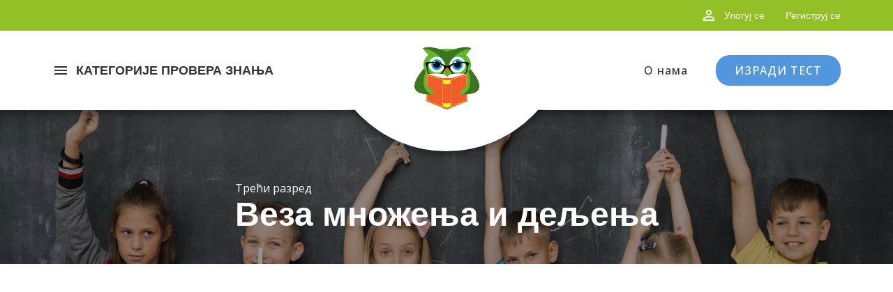

--- FILE ---
content_type: text/html; charset=UTF-8
request_url: https://provereznanja.rs/provera_znanja/veza-mnozenja-i-deljenja/
body_size: 16189
content:
<!doctype html>
<html lang="sr-RS" class="no-js">
	<head>
		<meta charset="UTF-8">
		<title>Веза множења и дељења - Provere znanja</title>


		<meta http-equiv="X-UA-Compatible" content="IE=edge,chrome=1">
		<meta name="viewport" content="width=device-width, initial-scale=1.0">


			
			<!-- Google tag (gtag.js) -->
			<script async src="https://www.googletagmanager.com/gtag/js?id=G-1R70DH17LS"></script>
			<script>
			  window.dataLayer = window.dataLayer || [];
			  function gtag(){dataLayer.push(arguments);}
			  gtag('js', new Date());

			  gtag('config', 'G-1R70DH17LS');
			</script>		
				<link rel="stylesheet" href="https://fonts.googleapis.com/icon?family=Material+Icons">
		<meta name='robots' content='index, follow, max-image-preview:large, max-snippet:-1, max-video-preview:-1' />
	<style>img:is([sizes="auto" i], [sizes^="auto," i]) { contain-intrinsic-size: 3000px 1500px }</style>
	
	<!-- This site is optimized with the Yoast SEO plugin v26.4 - https://yoast.com/wordpress/plugins/seo/ -->
	<link rel="canonical" href="https://provereznanja.rs/provera_znanja/veza-mnozenja-i-deljenja/" />
	<meta property="og:locale" content="sr_RS" />
	<meta property="og:type" content="article" />
	<meta property="og:title" content="Веза множења и дељења - Provere znanja" />
	<meta property="og:description" content="Веза множења и дељења" />
	<meta property="og:url" content="https://provereznanja.rs/provera_znanja/veza-mnozenja-i-deljenja/" />
	<meta property="og:site_name" content="Provere znanja" />
	<meta property="article:publisher" content="https://www.facebook.com/ZelenaUcionica" />
	<meta property="og:image" content="https://provereznanja.rs/wp-content/uploads/2020/09/deca-pred-tablom.jpg" />
	<meta property="og:image:width" content="1920" />
	<meta property="og:image:height" content="1080" />
	<meta property="og:image:type" content="image/jpeg" />
	<meta name="twitter:card" content="summary_large_image" />
	<meta name="twitter:site" content="@zelenaucionica" />
	<meta name="twitter:label1" content="Процењено време читања" />
	<meta name="twitter:data1" content="1 минут" />
	<script type="application/ld+json" class="yoast-schema-graph">{"@context":"https://schema.org","@graph":[{"@type":"WebPage","@id":"https://provereznanja.rs/provera_znanja/veza-mnozenja-i-deljenja/","url":"https://provereznanja.rs/provera_znanja/veza-mnozenja-i-deljenja/","name":"Веза множења и дељења - Provere znanja","isPartOf":{"@id":"https://provereznanja.rs/#website"},"datePublished":"2021-11-04T21:45:51+00:00","breadcrumb":{"@id":"https://provereznanja.rs/provera_znanja/veza-mnozenja-i-deljenja/#breadcrumb"},"inLanguage":"sr-RS","potentialAction":[{"@type":"ReadAction","target":["https://provereznanja.rs/provera_znanja/veza-mnozenja-i-deljenja/"]}]},{"@type":"BreadcrumbList","@id":"https://provereznanja.rs/provera_znanja/veza-mnozenja-i-deljenja/#breadcrumb","itemListElement":[{"@type":"ListItem","position":1,"name":"Почетна","item":"https://provereznanja.rs/"},{"@type":"ListItem","position":2,"name":"Provere znanja","item":"https://provereznanja.rs/provera_znanja/"},{"@type":"ListItem","position":3,"name":"Веза множења и дељења"}]},{"@type":"WebSite","@id":"https://provereznanja.rs/#website","url":"https://provereznanja.rs/","name":"Provere znanja","description":"Контролни задаци за основце","publisher":{"@id":"https://provereznanja.rs/#organization"},"potentialAction":[{"@type":"SearchAction","target":{"@type":"EntryPoint","urlTemplate":"https://provereznanja.rs/?s={search_term_string}"},"query-input":{"@type":"PropertyValueSpecification","valueRequired":true,"valueName":"search_term_string"}}],"inLanguage":"sr-RS"},{"@type":"Organization","@id":"https://provereznanja.rs/#organization","name":"Провере знања","url":"https://provereznanja.rs/","logo":{"@type":"ImageObject","inLanguage":"sr-RS","@id":"https://provereznanja.rs/#/schema/logo/image/","url":"https://provereznanja.rs/wp-content/uploads/2022/06/zelena-ucionica-logo.png","contentUrl":"https://provereznanja.rs/wp-content/uploads/2022/06/zelena-ucionica-logo.png","width":300,"height":279,"caption":"Провере знања"},"image":{"@id":"https://provereznanja.rs/#/schema/logo/image/"},"sameAs":["https://www.facebook.com/ZelenaUcionica","https://x.com/zelenaucionica","https://www.instagram.com/zelena_ucionica_/","https://www.linkedin.com/in/zelena-uionica-458737bb/"]}]}</script>
	<!-- / Yoast SEO plugin. -->


<link rel='dns-prefetch' href='//platform-api.sharethis.com' />
<link rel='dns-prefetch' href='//fonts.googleapis.com' />
<script type="text/javascript">
/* <![CDATA[ */
window._wpemojiSettings = {"baseUrl":"https:\/\/s.w.org\/images\/core\/emoji\/16.0.1\/72x72\/","ext":".png","svgUrl":"https:\/\/s.w.org\/images\/core\/emoji\/16.0.1\/svg\/","svgExt":".svg","source":{"concatemoji":"https:\/\/provereznanja.rs\/wp-includes\/js\/wp-emoji-release.min.js?ver=6.8.3"}};
/*! This file is auto-generated */
!function(s,n){var o,i,e;function c(e){try{var t={supportTests:e,timestamp:(new Date).valueOf()};sessionStorage.setItem(o,JSON.stringify(t))}catch(e){}}function p(e,t,n){e.clearRect(0,0,e.canvas.width,e.canvas.height),e.fillText(t,0,0);var t=new Uint32Array(e.getImageData(0,0,e.canvas.width,e.canvas.height).data),a=(e.clearRect(0,0,e.canvas.width,e.canvas.height),e.fillText(n,0,0),new Uint32Array(e.getImageData(0,0,e.canvas.width,e.canvas.height).data));return t.every(function(e,t){return e===a[t]})}function u(e,t){e.clearRect(0,0,e.canvas.width,e.canvas.height),e.fillText(t,0,0);for(var n=e.getImageData(16,16,1,1),a=0;a<n.data.length;a++)if(0!==n.data[a])return!1;return!0}function f(e,t,n,a){switch(t){case"flag":return n(e,"\ud83c\udff3\ufe0f\u200d\u26a7\ufe0f","\ud83c\udff3\ufe0f\u200b\u26a7\ufe0f")?!1:!n(e,"\ud83c\udde8\ud83c\uddf6","\ud83c\udde8\u200b\ud83c\uddf6")&&!n(e,"\ud83c\udff4\udb40\udc67\udb40\udc62\udb40\udc65\udb40\udc6e\udb40\udc67\udb40\udc7f","\ud83c\udff4\u200b\udb40\udc67\u200b\udb40\udc62\u200b\udb40\udc65\u200b\udb40\udc6e\u200b\udb40\udc67\u200b\udb40\udc7f");case"emoji":return!a(e,"\ud83e\udedf")}return!1}function g(e,t,n,a){var r="undefined"!=typeof WorkerGlobalScope&&self instanceof WorkerGlobalScope?new OffscreenCanvas(300,150):s.createElement("canvas"),o=r.getContext("2d",{willReadFrequently:!0}),i=(o.textBaseline="top",o.font="600 32px Arial",{});return e.forEach(function(e){i[e]=t(o,e,n,a)}),i}function t(e){var t=s.createElement("script");t.src=e,t.defer=!0,s.head.appendChild(t)}"undefined"!=typeof Promise&&(o="wpEmojiSettingsSupports",i=["flag","emoji"],n.supports={everything:!0,everythingExceptFlag:!0},e=new Promise(function(e){s.addEventListener("DOMContentLoaded",e,{once:!0})}),new Promise(function(t){var n=function(){try{var e=JSON.parse(sessionStorage.getItem(o));if("object"==typeof e&&"number"==typeof e.timestamp&&(new Date).valueOf()<e.timestamp+604800&&"object"==typeof e.supportTests)return e.supportTests}catch(e){}return null}();if(!n){if("undefined"!=typeof Worker&&"undefined"!=typeof OffscreenCanvas&&"undefined"!=typeof URL&&URL.createObjectURL&&"undefined"!=typeof Blob)try{var e="postMessage("+g.toString()+"("+[JSON.stringify(i),f.toString(),p.toString(),u.toString()].join(",")+"));",a=new Blob([e],{type:"text/javascript"}),r=new Worker(URL.createObjectURL(a),{name:"wpTestEmojiSupports"});return void(r.onmessage=function(e){c(n=e.data),r.terminate(),t(n)})}catch(e){}c(n=g(i,f,p,u))}t(n)}).then(function(e){for(var t in e)n.supports[t]=e[t],n.supports.everything=n.supports.everything&&n.supports[t],"flag"!==t&&(n.supports.everythingExceptFlag=n.supports.everythingExceptFlag&&n.supports[t]);n.supports.everythingExceptFlag=n.supports.everythingExceptFlag&&!n.supports.flag,n.DOMReady=!1,n.readyCallback=function(){n.DOMReady=!0}}).then(function(){return e}).then(function(){var e;n.supports.everything||(n.readyCallback(),(e=n.source||{}).concatemoji?t(e.concatemoji):e.wpemoji&&e.twemoji&&(t(e.twemoji),t(e.wpemoji)))}))}((window,document),window._wpemojiSettings);
/* ]]> */
</script>
<!-- provereznanja.rs is managing ads with Advanced Ads 2.0.13 – https://wpadvancedads.com/ --><script id="prove-ready">
			window.advanced_ads_ready=function(e,a){a=a||"complete";var d=function(e){return"interactive"===a?"loading"!==e:"complete"===e};d(document.readyState)?e():document.addEventListener("readystatechange",(function(a){d(a.target.readyState)&&e()}),{once:"interactive"===a})},window.advanced_ads_ready_queue=window.advanced_ads_ready_queue||[];		</script>
		<style id='wp-emoji-styles-inline-css' type='text/css'>

	img.wp-smiley, img.emoji {
		display: inline !important;
		border: none !important;
		box-shadow: none !important;
		height: 1em !important;
		width: 1em !important;
		margin: 0 0.07em !important;
		vertical-align: -0.1em !important;
		background: none !important;
		padding: 0 !important;
	}
</style>
<link rel='stylesheet' id='wp-block-library-css' href='https://provereznanja.rs/wp-includes/css/dist/block-library/style.min.css?ver=6.8.3' media='all' />
<style id='classic-theme-styles-inline-css' type='text/css'>
/*! This file is auto-generated */
.wp-block-button__link{color:#fff;background-color:#32373c;border-radius:9999px;box-shadow:none;text-decoration:none;padding:calc(.667em + 2px) calc(1.333em + 2px);font-size:1.125em}.wp-block-file__button{background:#32373c;color:#fff;text-decoration:none}
</style>
<style id='safe-svg-svg-icon-style-inline-css' type='text/css'>
.safe-svg-cover{text-align:center}.safe-svg-cover .safe-svg-inside{display:inline-block;max-width:100%}.safe-svg-cover svg{fill:currentColor;height:100%;max-height:100%;max-width:100%;width:100%}

</style>
<style id='global-styles-inline-css' type='text/css'>
:root{--wp--preset--aspect-ratio--square: 1;--wp--preset--aspect-ratio--4-3: 4/3;--wp--preset--aspect-ratio--3-4: 3/4;--wp--preset--aspect-ratio--3-2: 3/2;--wp--preset--aspect-ratio--2-3: 2/3;--wp--preset--aspect-ratio--16-9: 16/9;--wp--preset--aspect-ratio--9-16: 9/16;--wp--preset--color--black: #000000;--wp--preset--color--cyan-bluish-gray: #abb8c3;--wp--preset--color--white: #ffffff;--wp--preset--color--pale-pink: #f78da7;--wp--preset--color--vivid-red: #cf2e2e;--wp--preset--color--luminous-vivid-orange: #ff6900;--wp--preset--color--luminous-vivid-amber: #fcb900;--wp--preset--color--light-green-cyan: #7bdcb5;--wp--preset--color--vivid-green-cyan: #00d084;--wp--preset--color--pale-cyan-blue: #8ed1fc;--wp--preset--color--vivid-cyan-blue: #0693e3;--wp--preset--color--vivid-purple: #9b51e0;--wp--preset--gradient--vivid-cyan-blue-to-vivid-purple: linear-gradient(135deg,rgba(6,147,227,1) 0%,rgb(155,81,224) 100%);--wp--preset--gradient--light-green-cyan-to-vivid-green-cyan: linear-gradient(135deg,rgb(122,220,180) 0%,rgb(0,208,130) 100%);--wp--preset--gradient--luminous-vivid-amber-to-luminous-vivid-orange: linear-gradient(135deg,rgba(252,185,0,1) 0%,rgba(255,105,0,1) 100%);--wp--preset--gradient--luminous-vivid-orange-to-vivid-red: linear-gradient(135deg,rgba(255,105,0,1) 0%,rgb(207,46,46) 100%);--wp--preset--gradient--very-light-gray-to-cyan-bluish-gray: linear-gradient(135deg,rgb(238,238,238) 0%,rgb(169,184,195) 100%);--wp--preset--gradient--cool-to-warm-spectrum: linear-gradient(135deg,rgb(74,234,220) 0%,rgb(151,120,209) 20%,rgb(207,42,186) 40%,rgb(238,44,130) 60%,rgb(251,105,98) 80%,rgb(254,248,76) 100%);--wp--preset--gradient--blush-light-purple: linear-gradient(135deg,rgb(255,206,236) 0%,rgb(152,150,240) 100%);--wp--preset--gradient--blush-bordeaux: linear-gradient(135deg,rgb(254,205,165) 0%,rgb(254,45,45) 50%,rgb(107,0,62) 100%);--wp--preset--gradient--luminous-dusk: linear-gradient(135deg,rgb(255,203,112) 0%,rgb(199,81,192) 50%,rgb(65,88,208) 100%);--wp--preset--gradient--pale-ocean: linear-gradient(135deg,rgb(255,245,203) 0%,rgb(182,227,212) 50%,rgb(51,167,181) 100%);--wp--preset--gradient--electric-grass: linear-gradient(135deg,rgb(202,248,128) 0%,rgb(113,206,126) 100%);--wp--preset--gradient--midnight: linear-gradient(135deg,rgb(2,3,129) 0%,rgb(40,116,252) 100%);--wp--preset--font-size--small: 13px;--wp--preset--font-size--medium: 20px;--wp--preset--font-size--large: 36px;--wp--preset--font-size--x-large: 42px;--wp--preset--spacing--20: 0.44rem;--wp--preset--spacing--30: 0.67rem;--wp--preset--spacing--40: 1rem;--wp--preset--spacing--50: 1.5rem;--wp--preset--spacing--60: 2.25rem;--wp--preset--spacing--70: 3.38rem;--wp--preset--spacing--80: 5.06rem;--wp--preset--shadow--natural: 6px 6px 9px rgba(0, 0, 0, 0.2);--wp--preset--shadow--deep: 12px 12px 50px rgba(0, 0, 0, 0.4);--wp--preset--shadow--sharp: 6px 6px 0px rgba(0, 0, 0, 0.2);--wp--preset--shadow--outlined: 6px 6px 0px -3px rgba(255, 255, 255, 1), 6px 6px rgba(0, 0, 0, 1);--wp--preset--shadow--crisp: 6px 6px 0px rgba(0, 0, 0, 1);}:where(.is-layout-flex){gap: 0.5em;}:where(.is-layout-grid){gap: 0.5em;}body .is-layout-flex{display: flex;}.is-layout-flex{flex-wrap: wrap;align-items: center;}.is-layout-flex > :is(*, div){margin: 0;}body .is-layout-grid{display: grid;}.is-layout-grid > :is(*, div){margin: 0;}:where(.wp-block-columns.is-layout-flex){gap: 2em;}:where(.wp-block-columns.is-layout-grid){gap: 2em;}:where(.wp-block-post-template.is-layout-flex){gap: 1.25em;}:where(.wp-block-post-template.is-layout-grid){gap: 1.25em;}.has-black-color{color: var(--wp--preset--color--black) !important;}.has-cyan-bluish-gray-color{color: var(--wp--preset--color--cyan-bluish-gray) !important;}.has-white-color{color: var(--wp--preset--color--white) !important;}.has-pale-pink-color{color: var(--wp--preset--color--pale-pink) !important;}.has-vivid-red-color{color: var(--wp--preset--color--vivid-red) !important;}.has-luminous-vivid-orange-color{color: var(--wp--preset--color--luminous-vivid-orange) !important;}.has-luminous-vivid-amber-color{color: var(--wp--preset--color--luminous-vivid-amber) !important;}.has-light-green-cyan-color{color: var(--wp--preset--color--light-green-cyan) !important;}.has-vivid-green-cyan-color{color: var(--wp--preset--color--vivid-green-cyan) !important;}.has-pale-cyan-blue-color{color: var(--wp--preset--color--pale-cyan-blue) !important;}.has-vivid-cyan-blue-color{color: var(--wp--preset--color--vivid-cyan-blue) !important;}.has-vivid-purple-color{color: var(--wp--preset--color--vivid-purple) !important;}.has-black-background-color{background-color: var(--wp--preset--color--black) !important;}.has-cyan-bluish-gray-background-color{background-color: var(--wp--preset--color--cyan-bluish-gray) !important;}.has-white-background-color{background-color: var(--wp--preset--color--white) !important;}.has-pale-pink-background-color{background-color: var(--wp--preset--color--pale-pink) !important;}.has-vivid-red-background-color{background-color: var(--wp--preset--color--vivid-red) !important;}.has-luminous-vivid-orange-background-color{background-color: var(--wp--preset--color--luminous-vivid-orange) !important;}.has-luminous-vivid-amber-background-color{background-color: var(--wp--preset--color--luminous-vivid-amber) !important;}.has-light-green-cyan-background-color{background-color: var(--wp--preset--color--light-green-cyan) !important;}.has-vivid-green-cyan-background-color{background-color: var(--wp--preset--color--vivid-green-cyan) !important;}.has-pale-cyan-blue-background-color{background-color: var(--wp--preset--color--pale-cyan-blue) !important;}.has-vivid-cyan-blue-background-color{background-color: var(--wp--preset--color--vivid-cyan-blue) !important;}.has-vivid-purple-background-color{background-color: var(--wp--preset--color--vivid-purple) !important;}.has-black-border-color{border-color: var(--wp--preset--color--black) !important;}.has-cyan-bluish-gray-border-color{border-color: var(--wp--preset--color--cyan-bluish-gray) !important;}.has-white-border-color{border-color: var(--wp--preset--color--white) !important;}.has-pale-pink-border-color{border-color: var(--wp--preset--color--pale-pink) !important;}.has-vivid-red-border-color{border-color: var(--wp--preset--color--vivid-red) !important;}.has-luminous-vivid-orange-border-color{border-color: var(--wp--preset--color--luminous-vivid-orange) !important;}.has-luminous-vivid-amber-border-color{border-color: var(--wp--preset--color--luminous-vivid-amber) !important;}.has-light-green-cyan-border-color{border-color: var(--wp--preset--color--light-green-cyan) !important;}.has-vivid-green-cyan-border-color{border-color: var(--wp--preset--color--vivid-green-cyan) !important;}.has-pale-cyan-blue-border-color{border-color: var(--wp--preset--color--pale-cyan-blue) !important;}.has-vivid-cyan-blue-border-color{border-color: var(--wp--preset--color--vivid-cyan-blue) !important;}.has-vivid-purple-border-color{border-color: var(--wp--preset--color--vivid-purple) !important;}.has-vivid-cyan-blue-to-vivid-purple-gradient-background{background: var(--wp--preset--gradient--vivid-cyan-blue-to-vivid-purple) !important;}.has-light-green-cyan-to-vivid-green-cyan-gradient-background{background: var(--wp--preset--gradient--light-green-cyan-to-vivid-green-cyan) !important;}.has-luminous-vivid-amber-to-luminous-vivid-orange-gradient-background{background: var(--wp--preset--gradient--luminous-vivid-amber-to-luminous-vivid-orange) !important;}.has-luminous-vivid-orange-to-vivid-red-gradient-background{background: var(--wp--preset--gradient--luminous-vivid-orange-to-vivid-red) !important;}.has-very-light-gray-to-cyan-bluish-gray-gradient-background{background: var(--wp--preset--gradient--very-light-gray-to-cyan-bluish-gray) !important;}.has-cool-to-warm-spectrum-gradient-background{background: var(--wp--preset--gradient--cool-to-warm-spectrum) !important;}.has-blush-light-purple-gradient-background{background: var(--wp--preset--gradient--blush-light-purple) !important;}.has-blush-bordeaux-gradient-background{background: var(--wp--preset--gradient--blush-bordeaux) !important;}.has-luminous-dusk-gradient-background{background: var(--wp--preset--gradient--luminous-dusk) !important;}.has-pale-ocean-gradient-background{background: var(--wp--preset--gradient--pale-ocean) !important;}.has-electric-grass-gradient-background{background: var(--wp--preset--gradient--electric-grass) !important;}.has-midnight-gradient-background{background: var(--wp--preset--gradient--midnight) !important;}.has-small-font-size{font-size: var(--wp--preset--font-size--small) !important;}.has-medium-font-size{font-size: var(--wp--preset--font-size--medium) !important;}.has-large-font-size{font-size: var(--wp--preset--font-size--large) !important;}.has-x-large-font-size{font-size: var(--wp--preset--font-size--x-large) !important;}
:where(.wp-block-post-template.is-layout-flex){gap: 1.25em;}:where(.wp-block-post-template.is-layout-grid){gap: 1.25em;}
:where(.wp-block-columns.is-layout-flex){gap: 2em;}:where(.wp-block-columns.is-layout-grid){gap: 2em;}
:root :where(.wp-block-pullquote){font-size: 1.5em;line-height: 1.6;}
</style>
<link rel='stylesheet' id='contact-form-7-css' href='https://provereznanja.rs/wp-content/plugins/contact-form-7/includes/css/styles.css?ver=6.1.4' media='all' />
<link rel='stylesheet' id='share-this-share-buttons-sticky-css' href='https://provereznanja.rs/wp-content/plugins/sharethis-share-buttons/css/mu-style.css?ver=1755322760' media='all' />
<link rel='stylesheet' id='inteligenta-css' href='https://provereznanja.rs/wp-content/themes/zelena-ucionica-custom-theme/style.min.css?ver=1.0' media='all' />
<link rel='stylesheet' id='google-fonts-css' href='https://fonts.googleapis.com/css2?family=Open+Sans%3Awght%40400%3B500%3B600%3B700&#038;display=swap&#038;ver=1' media='all' />
<link rel='stylesheet' id='fontawesome-css' href='https://provereznanja.rs/wp-content/themes/zelena-ucionica-custom-theme/assets/css/fontawesome-all.min.css?ver=1.0' media='all' />
<script type="text/javascript" src="https://provereznanja.rs/wp-includes/js/jquery/jquery.min.js?ver=3.7.1" id="jquery-core-js"></script>
<script type="text/javascript" src="https://provereznanja.rs/wp-includes/js/jquery/jquery-migrate.min.js?ver=3.4.1" id="jquery-migrate-js"></script>
<script type="text/javascript" src="//platform-api.sharethis.com/js/sharethis.js?ver=2.3.6#property=66827e72e2e85500198e0e49&amp;product=inline-buttons&amp;source=sharethis-share-buttons-wordpress" id="share-this-share-buttons-mu-js"></script>
<script type="text/javascript" id="my_loadmore-js-extra">
/* <![CDATA[ */
var misha_loadmore_params = {"ajaxurl":"https:\/\/provereznanja.rs\/wp-admin\/admin-ajax.php","posts":"{\"page\":0,\"provera_znanja\":\"veza-mnozenja-i-deljenja\",\"post_type\":\"provera_znanja\",\"name\":\"veza-mnozenja-i-deljenja\",\"error\":\"\",\"m\":\"\",\"p\":0,\"post_parent\":\"\",\"subpost\":\"\",\"subpost_id\":\"\",\"attachment\":\"\",\"attachment_id\":0,\"pagename\":\"veza-mnozenja-i-deljenja\",\"page_id\":0,\"second\":\"\",\"minute\":\"\",\"hour\":\"\",\"day\":0,\"monthnum\":0,\"year\":0,\"w\":0,\"category_name\":\"\",\"tag\":\"\",\"cat\":\"\",\"tag_id\":\"\",\"author\":\"\",\"author_name\":\"\",\"feed\":\"\",\"tb\":\"\",\"paged\":0,\"meta_key\":\"\",\"meta_value\":\"\",\"preview\":\"\",\"s\":\"\",\"sentence\":\"\",\"title\":\"\",\"fields\":\"all\",\"menu_order\":\"\",\"embed\":\"\",\"category__in\":[],\"category__not_in\":[],\"category__and\":[],\"post__in\":[],\"post__not_in\":[],\"post_name__in\":[],\"tag__in\":[],\"tag__not_in\":[],\"tag__and\":[],\"tag_slug__in\":[],\"tag_slug__and\":[],\"post_parent__in\":[],\"post_parent__not_in\":[],\"author__in\":[],\"author__not_in\":[],\"search_columns\":[],\"ignore_sticky_posts\":false,\"suppress_filters\":false,\"cache_results\":true,\"update_post_term_cache\":true,\"update_menu_item_cache\":false,\"lazy_load_term_meta\":true,\"update_post_meta_cache\":true,\"posts_per_page\":20,\"nopaging\":false,\"comments_per_page\":\"50\",\"no_found_rows\":false,\"order\":\"DESC\"}","current_page":"1","max_page":"0"};
/* ]]> */
</script>
<script type="text/javascript" src="https://provereznanja.rs/wp-content/themes/zelena-ucionica-custom-theme/assets/js/myloadmore.js?ver=6.8.3" id="my_loadmore-js"></script>
<script type="text/javascript" id="advanced-ads-advanced-js-js-extra">
/* <![CDATA[ */
var advads_options = {"blog_id":"1","privacy":{"enabled":true,"custom-cookie-name":"","custom-cookie-value":"","consent-method":"iab_tcf_20","state":"unknown"}};
/* ]]> */
</script>
<script type="text/javascript" src="https://provereznanja.rs/wp-content/plugins/advanced-ads/public/assets/js/advanced.min.js?ver=2.0.13" id="advanced-ads-advanced-js-js"></script>
<link rel="https://api.w.org/" href="https://provereznanja.rs/wp-json/" /><link rel="alternate" title="oEmbed (JSON)" type="application/json+oembed" href="https://provereznanja.rs/wp-json/oembed/1.0/embed?url=https%3A%2F%2Fprovereznanja.rs%2Fprovera_znanja%2Fveza-mnozenja-i-deljenja%2F" />
<link rel="alternate" title="oEmbed (XML)" type="text/xml+oembed" href="https://provereznanja.rs/wp-json/oembed/1.0/embed?url=https%3A%2F%2Fprovereznanja.rs%2Fprovera_znanja%2Fveza-mnozenja-i-deljenja%2F&#038;format=xml" />
<script type="text/plain" data-tcf="waiting-for-consent" data-id="105016" data-bid="1" data-placement="124451">[base64]</script><link rel="icon" href="https://provereznanja.rs/wp-content/uploads/2024/03/logo-provere-2024-250x250.png" sizes="32x32" />
<link rel="icon" href="https://provereznanja.rs/wp-content/uploads/2024/03/logo-provere-2024-250x250.png" sizes="192x192" />
<link rel="apple-touch-icon" href="https://provereznanja.rs/wp-content/uploads/2024/03/logo-provere-2024-250x250.png" />
<meta name="msapplication-TileImage" content="https://provereznanja.rs/wp-content/uploads/2024/03/logo-provere-2024-290x290.png" />
		<style type="text/css" id="wp-custom-css">
			.grecaptcha-badge{display:none!important;}		</style>
		
		<style>
			@media only screen and (max-width:768px) {
				.ur-frontend-form .ur-form-row .ur-form-grid {
					margin-bottom: 0!important;
				}
			}
			.user-registration-ur-lost-password p.user-registration-form-row > label {
	text-indent:-9999px;
	display:inline-block;
	overflow:hidden;
}
.user-registration-ur-lost-password p.user-registration-form-row > label::before {
	text-indent:0;
	display:inline-block;
	float:left;
	content:"Имејл";
}
		</style>	
		<!-- code for social sharing-->
		<script type="text/javascript" src="https://platform-api.sharethis.com/js/sharethis.js#property=60749ca4b655eb0012793cb4&product=inline-share-buttons" async="async"></script>
		<script async src="https://pagead2.googlesyndication.com/pagead/js/adsbygoogle.js?client=ca-pub-4190863343307095"
     crossorigin="anonymous"></script>
	</head>
	<body class="wp-singular provera_znanja-template-default single single-provera_znanja postid-9443 wp-theme-zelena-ucionica-custom-theme user-registration-page ur-settings-sidebar-show veza-mnozenja-i-deljenja aa-prefix-prove-">

		<!-- wrapper -->
		<div class="wrapper">

			<!-- header -->
			<header class="header " role="banner">
				<div class="header-top">
					<div class="container flex flex-end flex-vertical-center">
						<i class="material-icons">person_outline</i>
																			
							<a href="https://provereznanja.rs/moj-nalog" style="margin-left: 10px;">Улогуј се</a>
							<a href="https://provereznanja.rs/registruj-se">Региструј се</a>
												

					</div>
				</div>
				<div class="container flex flex-space-between flex-vertical-center header-bottom">
					<div class="custom-post-categories">
													<span class="flex flex-vertical-center"><i class="material-icons">menu</i> КАТЕГОРИЈЕ ПРОВЕРА ЗНАЊА</span>
							<div class="header-cats">

			<ul>		<li><a href="https://provereznanja.rs/razred/prvi-razred/">
			Први разред			</a>
		</li>
		    	
			<li><a href="https://provereznanja.rs/razred/drugi-razred/">
			Други разред			</a>
		</li>
		    	
			<li><a href="https://provereznanja.rs/razred/treci-razred/">
			Трећи разред			</a>
		</li>
		    	
			<li><a href="https://provereznanja.rs/razred/cetvrti-razred/">
			Четврти разред			</a>
		</li>
		    	
			<li><a href="https://provereznanja.rs/razred/peti-razred/">
			Пети разред			</a>
		</li>
		    	
			<li><a href="https://provereznanja.rs/razred/sesti-razred/">
			Шести разред			</a>
		</li>
		    	
			<li><a href="https://provereznanja.rs/razred/sedmi-razred/">
			Седми разред			</a>
		</li>
		    	
			<li><a href="https://provereznanja.rs/razred/osmi-razred/">
			Осми разред			</a>
		</li>
		    	
	</ul></div>												
					</div>
					<!-- logo -->
					<div class="logo">
						<a href="https://provereznanja.rs">
						    <img src="https://provereznanja.rs/wp-content/themes/zelena-ucionica-custom-theme/assets/images/logo-novi.png" class="logo-img">
						</a>
						
					</div>
					<!-- /logo -->

					<!-- nav -->
					<nav class="nav" role="navigation">	
										
						<ul><li id="menu-item-16" class="menu-item menu-item-type-post_type menu-item-object-page menu-item-16"><a href="https://provereznanja.rs/o-nama/">О нама</a></li>
<li id="menu-item-18" class="cta menu-item menu-item-type-custom menu-item-object-custom menu-item-18"><a href="/wp-admin/admin.php?page=hdq_quizzes">ИЗРАДИ ТЕСТ</a></li>
</ul>					</nav>
					<!-- /nav -->

				     <!--mob button-->
				     				    
					<div class="mob-menu-bar" onclick="myFunction(this)">
						<div class="bar1"></div>
						<div class="bar2"></div>
						<div class="bar3"></div>
					</div>
					
					<script>
						function myFunction(x) {
							x.classList.toggle("change");
						}
					</script>	
					<!--/mob button-->	
										
				</div><!-- /container -->

				<div class="elipse"><div></div></div>
			</header>
			<!-- /header -->
	

			<div class="body-content"><style>
.share-box {
	position: sticky;
    top: 0;
    margin-top: 30px;
}	
.share-box .fb {
	background-color: #4267B2;
}
.share-box .tw {
	background-color: #1DA1F2;
}
.share-box .whatsapp {
	background-color: #25D366;
}
.share-box .viber {
	background-color: #665CAC;
}
.share-box button {
	cursor: pointer;
    border: none;
    color: #fff;
    padding: 7px 12px;
    border-radius: 5px;
    font-size: 1.2rem;
    letter-spacing: 1px;
    margin:10px 10px 0 0;	
    transition: all .23s ease-in;
}
.share-box button:hover {
	transform: translateY(-3px);
}
.text-content iframe {
	max-width: 100%;
}
#hdq_submit_teacher {
	text-indent: -9999px;
    overflow: hidden;
    display: inline-block;
}
#hdq_submit_teacher::after {
	content: "ПОШАЉИТЕ РЕЗУЛТАТЕ НАСТАВНИКУ";
	text-indent: 0;
	float: left;
}
.sharethis-inline-share-buttons {
    display: inline-block!important;
    position: relative;
    top: 9px;	
    margin-right: 4px;
}

.st-btn {
	    width: 50px;
    height: 32px;
    display: inline-block!important;
}
.taxonomies a {
	color: #fff;
	text-decoration: none;
}
.taxonomies span {
	display: inline-block;
	margin: 0 5px;
}
.related-tests {
	list-style: none;
	padding-left: 0!important;
}
.related-tests a {
	  text-transform: none;
    font-size: 1.6rem;
    display: block;
    border-bottom: 1px solid #f3f3f3;
    text-decoration: none;
    color: #333;
    padding: 5px 0;
}
.related-tests a:hover {
	    color: #93bf27;
    border-bottom: 1px solid #93bf27;
}
.hdq_quiz_wrapper .google-auto-placed {
	display: none!important;
}

@media only screen and (max-width:1024px) {
	.single .page-section {
		padding: 20px 0!important;
	}
}
</style>
<div class="wide-cover hd-single" style="background-size: cover;">
	<div class="container flex flex-center flex-vertical-center">

      <div class="animated fadeIn">
      		<div class="flex taxonomies">
       <a href="https://provereznanja.rs/razred/treci-razred/">Трећи разред</a> 					</div>
					<h1>Веза множења и дељења</h1>

      </div>  
     
		
	</div>
</div>

<div class="page-section">
<!-- post details -->
	
		<!-- article -->
		<article id="post-9443" class="post-9443 provera_znanja type-provera_znanja status-publish hentry razred-matematika-treci-razred razred-treci-razred">
	<div class="container-narrow">
<div class="hide-desktop" style="margin-top:20px;"></div>
		<div class="row">

			<div class="col8">
				<div class="text-content">
					<div class="prove-pre-sadrzaja" id="prove-907822940"><script type="text/plain" data-tcf="waiting-for-consent" data-id="7961" data-bid="1">[base64]</script></div><p id="heading_title">Веза множења и дељења</p><div class="prove-u-sredini-sadrzaja" id="prove-1953867819"><script type="text/plain" data-tcf="waiting-for-consent" data-id="7963" data-bid="1">[base64]</script></div>

<div class = "hdq_quiz_wrapper" id = "hdq_674">
    <div class = "hdq_before">
			</div>
	
		<div class = "hdq_quiz" >
		
    <div class="hdq_results_wrapper">
        <div class="hdq_results_inner">
            <h2 class="hdq_results_title">Резултат теста</h2>
            <div class="hdq_result"></div>
            <!-- Print results here -->
            <div class = "result_state result_state_0" data-percent = "0" ></div>                            <div class="hdq_share">
                    
                        <div class="hdq_social_icon">
                            <a title="share quiz on Facebook" href="http://www.facebook.com/sharer/sharer.php?u=https://provereznanja.rs/provera_znanja/veza-mnozenja-i-deljenja/&amp;title=Quiz" target="_blank" class="hdq_facebook">
                                <img decoding="async" src="https://provereznanja.rs/wp-content/plugins/hd-quiz-old/includes/images/fbshare.png" alt="Share your score!">
                            </a>
                        </div>
                                        <div class="hdq_social_icon">
                        <a href="#" target="_blank" class="hdq_twitter"><img decoding="async" src="https://provereznanja.rs/wp-content/plugins/hd-quiz-old/includes/images/twshare.png" alt="Tweet your score!"></a>
                    </div>
                </div>
                    </div>
    </div>
<div class = "hdq_question" data-type = "text_based" id = "hdq_question_9437"><h3 class = "hdq_question_heading"><span class = "hdq_question_number">1.</span> Израчунај и провери резултат множењем: 75 : 5 = _____. </h3>
	<div class = "hdq_row">
		<input id="hdq_option_9437" data-id = "9437" class = "hdq_label_answer hdq_input hdq_option" data-answers = "%5B%2275%22%5D" data-type = "text" type = "text" placeholder = "унеси одговор овде..."/>
	</div></div><div class = "hdq_question" data-type = "multiple_choice_text" id = "hdq_question_9438"><h3 class = "hdq_question_heading"><span class = "hdq_question_number">2.</span>  У градској гаражи на 4 нивоа има укупно 652 паркинг места. Колико паркинг места има на једном нивоу,ако на сваком нивоу има једнак број места? </h3>			<div class = "hdq_row">
				<label class="hdq_label_answer" data-type = "radio" data-id = "hdq_question_9438" for="hdq_option_0_9438">
					<div class="hdq-options-check">
						<input type="checkbox" data-id = "9438" class="hdq_option hdq_check_input" data-type = "radio" value="0" name="hdq_option_0_9438" id="hdq_option_0_9438">
						<label for="hdq_option_0_9438"></label>						
					</div>
				183				</label>
			</div>
				<div class = "hdq_row">
				<label class="hdq_label_answer" data-type = "radio" data-id = "hdq_question_9438" for="hdq_option_1_9438">
					<div class="hdq-options-check">
						<input type="checkbox" data-id = "9438" class="hdq_option hdq_check_input" data-type = "radio" value="1" name="hdq_option_1_9438" id="hdq_option_1_9438">
						<label for="hdq_option_1_9438"></label>						
					</div>
				163				</label>
			</div>
				<div class = "hdq_row">
				<label class="hdq_label_answer" data-type = "radio" data-id = "hdq_question_9438" for="hdq_option_2_9438">
					<div class="hdq-options-check">
						<input type="checkbox" data-id = "9438" class="hdq_option hdq_check_input" data-type = "radio" value="0" name="hdq_option_2_9438" id="hdq_option_2_9438">
						<label for="hdq_option_2_9438"></label>						
					</div>
				193				</label>
			</div>
	</div><div class = "hdq_question" data-type = "multiple_choice_text" id = "hdq_question_9439"><h3 class = "hdq_question_heading"><span class = "hdq_question_number">3.</span> У једном хотелу 282 госта је смештено у трокреветне собе. Колико је трокреветних соба било потребно за смештај гостију? Резултат усмено проверите множењем. </h3>			<div class = "hdq_row">
				<label class="hdq_label_answer" data-type = "radio" data-id = "hdq_question_9439" for="hdq_option_0_9439">
					<div class="hdq-options-check">
						<input type="checkbox" data-id = "9439" class="hdq_option hdq_check_input" data-type = "radio" value="0" name="hdq_option_0_9439" id="hdq_option_0_9439">
						<label for="hdq_option_0_9439"></label>						
					</div>
				78				</label>
			</div>
				<div class = "hdq_row">
				<label class="hdq_label_answer" data-type = "radio" data-id = "hdq_question_9439" for="hdq_option_1_9439">
					<div class="hdq-options-check">
						<input type="checkbox" data-id = "9439" class="hdq_option hdq_check_input" data-type = "radio" value="1" name="hdq_option_1_9439" id="hdq_option_1_9439">
						<label for="hdq_option_1_9439"></label>						
					</div>
				94				</label>
			</div>
				<div class = "hdq_row">
				<label class="hdq_label_answer" data-type = "radio" data-id = "hdq_question_9439" for="hdq_option_2_9439">
					<div class="hdq-options-check">
						<input type="checkbox" data-id = "9439" class="hdq_option hdq_check_input" data-type = "radio" value="0" name="hdq_option_2_9439" id="hdq_option_2_9439">
						<label for="hdq_option_2_9439"></label>						
					</div>
				98				</label>
			</div>
				<div class = "hdq_row">
				<label class="hdq_label_answer" data-type = "radio" data-id = "hdq_question_9439" for="hdq_option_3_9439">
					<div class="hdq-options-check">
						<input type="checkbox" data-id = "9439" class="hdq_option hdq_check_input" data-type = "radio" value="0" name="hdq_option_3_9439" id="hdq_option_3_9439">
						<label for="hdq_option_3_9439"></label>						
					</div>
				123				</label>
			</div>
	</div><div class = "hdq_question" data-type = "multiple_choice_text" id = "hdq_question_9440"><h3 class = "hdq_question_heading"><span class = "hdq_question_number">4.</span> Душан  има 45 сличица,а Стефан   3 пута више. Колико укупно сличица имају Душан и Стефан? </h3>			<div class = "hdq_row">
				<label class="hdq_label_answer" data-type = "radio" data-id = "hdq_question_9440" for="hdq_option_0_9440">
					<div class="hdq-options-check">
						<input type="checkbox" data-id = "9440" class="hdq_option hdq_check_input" data-type = "radio" value="0" name="hdq_option_0_9440" id="hdq_option_0_9440">
						<label for="hdq_option_0_9440"></label>						
					</div>
				190				</label>
			</div>
				<div class = "hdq_row">
				<label class="hdq_label_answer" data-type = "radio" data-id = "hdq_question_9440" for="hdq_option_1_9440">
					<div class="hdq-options-check">
						<input type="checkbox" data-id = "9440" class="hdq_option hdq_check_input" data-type = "radio" value="0" name="hdq_option_1_9440" id="hdq_option_1_9440">
						<label for="hdq_option_1_9440"></label>						
					</div>
				170				</label>
			</div>
				<div class = "hdq_row">
				<label class="hdq_label_answer" data-type = "radio" data-id = "hdq_question_9440" for="hdq_option_2_9440">
					<div class="hdq-options-check">
						<input type="checkbox" data-id = "9440" class="hdq_option hdq_check_input" data-type = "radio" value="1" name="hdq_option_2_9440" id="hdq_option_2_9440">
						<label for="hdq_option_2_9440"></label>						
					</div>
				180				</label>
			</div>
	</div><div class = "hdq_question" data-type = "multiple_choice_text" id = "hdq_question_9441"><h3 class = "hdq_question_heading"><span class = "hdq_question_number">5.</span> Ученици су на часу ликовне културе направили 98 маски од картона.У сваку од 7 кутија спакован је једнак број маски. По колико их је било у свакој кутији? </h3>			<div class = "hdq_row">
				<label class="hdq_label_answer" data-type = "radio" data-id = "hdq_question_9441" for="hdq_option_0_9441">
					<div class="hdq-options-check">
						<input type="checkbox" data-id = "9441" class="hdq_option hdq_check_input" data-type = "radio" value="1" name="hdq_option_0_9441" id="hdq_option_0_9441">
						<label for="hdq_option_0_9441"></label>						
					</div>
				14				</label>
			</div>
				<div class = "hdq_row">
				<label class="hdq_label_answer" data-type = "radio" data-id = "hdq_question_9441" for="hdq_option_1_9441">
					<div class="hdq-options-check">
						<input type="checkbox" data-id = "9441" class="hdq_option hdq_check_input" data-type = "radio" value="0" name="hdq_option_1_9441" id="hdq_option_1_9441">
						<label for="hdq_option_1_9441"></label>						
					</div>
				16				</label>
			</div>
				<div class = "hdq_row">
				<label class="hdq_label_answer" data-type = "radio" data-id = "hdq_question_9441" for="hdq_option_2_9441">
					<div class="hdq-options-check">
						<input type="checkbox" data-id = "9441" class="hdq_option hdq_check_input" data-type = "radio" value="0" name="hdq_option_2_9441" id="hdq_option_2_9441">
						<label for="hdq_option_2_9441"></label>						
					</div>
				15				</label>
			</div>
				<div class = "hdq_row">
				<label class="hdq_label_answer" data-type = "radio" data-id = "hdq_question_9441" for="hdq_option_3_9441">
					<div class="hdq-options-check">
						<input type="checkbox" data-id = "9441" class="hdq_option hdq_check_input" data-type = "radio" value="0" name="hdq_option_3_9441" id="hdq_option_3_9441">
						<label for="hdq_option_3_9441"></label>						
					</div>
				21				</label>
			</div>
	</div><p><script async src="https://pagead2.googlesyndication.com/pagead/js/adsbygoogle.js?client=ca-pub-4190863343307095"
     crossorigin="anonymous"></script><br />
<!-- provere dysplay ad adsense - 4 --><br />
<ins class="adsbygoogle"
     style="display:block"
     data-ad-client="ca-pub-4190863343307095"
     data-ad-slot="7811734425"
     data-ad-format="auto"
     data-full-width-responsive="true"></ins><br />
<script>
     (adsbygoogle = window.adsbygoogle || []).push({});
</script></p>
<div class = "hdq_question" data-type = "multiple_choice_text" id = "hdq_question_9442"><h3 class = "hdq_question_heading"><span class = "hdq_question_number">6.</span> У једном аутобусу има 72 путника,а у другом 4 пута мање.Колико укупно путника има у другом аутобусу? </h3>			<div class = "hdq_row">
				<label class="hdq_label_answer" data-type = "radio" data-id = "hdq_question_9442" for="hdq_option_0_9442">
					<div class="hdq-options-check">
						<input type="checkbox" data-id = "9442" class="hdq_option hdq_check_input" data-type = "radio" value="0" name="hdq_option_0_9442" id="hdq_option_0_9442">
						<label for="hdq_option_0_9442"></label>						
					</div>
				14				</label>
			</div>
				<div class = "hdq_row">
				<label class="hdq_label_answer" data-type = "radio" data-id = "hdq_question_9442" for="hdq_option_1_9442">
					<div class="hdq-options-check">
						<input type="checkbox" data-id = "9442" class="hdq_option hdq_check_input" data-type = "radio" value="0" name="hdq_option_1_9442" id="hdq_option_1_9442">
						<label for="hdq_option_1_9442"></label>						
					</div>
				19				</label>
			</div>
				<div class = "hdq_row">
				<label class="hdq_label_answer" data-type = "radio" data-id = "hdq_question_9442" for="hdq_option_2_9442">
					<div class="hdq-options-check">
						<input type="checkbox" data-id = "9442" class="hdq_option hdq_check_input" data-type = "radio" value="1" name="hdq_option_2_9442" id="hdq_option_2_9442">
						<label for="hdq_option_2_9442"></label>						
					</div>
				18				</label>
			</div>
				<div class = "hdq_row">
				<label class="hdq_label_answer" data-type = "radio" data-id = "hdq_question_9442" for="hdq_option_3_9442">
					<div class="hdq-options-check">
						<input type="checkbox" data-id = "9442" class="hdq_option hdq_check_input" data-type = "radio" value="0" name="hdq_option_3_9442" id="hdq_option_3_9442">
						<label for="hdq_option_3_9442"></label>						
					</div>
				23				</label>
			</div>
	</div><div class = "hdq_finish">
		<h4 class = "">ШТА ЖЕЛИШ ДА УРАДИШ?</h4>

<div id = "hdq_finish_back" title = "back">
			<svg xmlns="http://www.w3.org/2000/svg" width="44px" viewBox="0 0 512 512"><path d="M375.789 92.867H166.864l17.507-42.795a22.21 22.21 0 00-6.691-25.744c-7.701-6.166-18.538-6.508-26.639-.879L9.574 121.71a22.297 22.297 0 00-9.563 18.995 22.278 22.278 0 0010.71 18.359l147.925 89.823c8.417 5.108 19.18 4.093 26.481-2.499 7.312-6.591 9.427-17.312 5.219-26.202l-19.443-41.132h204.886c15.119 0 27.418 12.536 27.418 27.654V356.56c0 15.118-12.299 27.19-27.418 27.19h-226.74c-20.226 0-36.623 16.396-36.623 36.622v12.942c0 20.228 16.397 36.624 36.623 36.624h226.74c62.642 0 113.604-50.732 113.604-113.379v-149.85c.002-62.647-50.962-113.842-113.604-113.842z"/></svg>
		</div>


		<div id = "hdq_finish_wrapper">		
		<div id = "hdq_submit_normal" class = "hdq_finsh_button hdq_button " data-id = "674" title = "Погледај свој резултат без слања ">ВИДИ РЕЗУЛТАТЕ</div>
		<div id = "hdq_submit_teacher" class = "hdq_finsh_button hdq_button " data-id = "674" style = "background: #8cbe2f" title = "Пошаљи резултате наставнику">ПОШАЉИ РЕЗУЛТАТЕ</div></div>
		<div id = "hdq_user_info" style = "display:none;">
			<label class = "hdq_extra_label" for = "hdq_your_name">Твоје име*</label>
			<input id = "hdq_your_name" type = "text" class = "hdq_label_answer hdq_input" placeholder = "твоје име " value = "">
			
			<label class = "hdq_extra_label" for = "hdq_teacher_email">Имејл адреса наставника*</label>
			<div id = "hdq_email_not_exist">имејл адресе не постоји у бази</div>
			<input id = "hdq_teacher_email" type = "email" class = "hdq_label_answer hdq_input" placeholder = "имејл адреса" value = "">
			<br/>
			<div id = "hdq_submit_final" class = "hdq_finsh_button hdq_button " data-id = "674" style = "background: #8cbe2f" title = "Пошаљи резултате наставнику">ПОШАЉИ РЕЗУЛТАТЕ</div>
		</div>
</div>		
	</div>
    <div class = "hdq_after">
    		</div>
    <div class = "hdq_loading_bar"></div>
</div>

<div class="prove-posle-sadrzaja" id="prove-3294336056"><script type="text/plain" data-tcf="waiting-for-consent" data-id="7965" data-bid="1">[base64]</script></div>					
				</div>

					
			</div>

			<div class="col4">

				<div class="single-author flex flex-vertical-center">
				

					<div><p>Наставник</p><b>Сена Миловић</b></div>			

				</div><!-- /single-author -->
				<div class="post-details">
					<span class="date">Провера знања је објављена: <b>04. новембар 2021</b></span>		
					<div class=""></div>
				</div><!-- /post-details -->

				<div class="share-box">
	                <b>Поделите овај тест са пријатељима: </b> <br>
	                <div class="sharethis-inline-share-buttons"></div>	                <button style="width: 50px; height: 32px;" class="viber" data-sharer="viber" data-title="Веза множења и дељења" data-url="https://provereznanja.rs/provera_znanja/veza-mnozenja-i-deljenja/"><i class="fab fa-viber"></i></button>

	            </div>


	            <h4 style='margin:50px 0 0'>Још тестова за  и Трећи разред</h4><ul class="related-tests">    <li><a href="https://provereznanja.rs/provera_znanja/materijali-3/">Материјали</a></li>
    <li><a href="https://provereznanja.rs/provera_znanja/bara-i-jezera-test/">Бара и језера &#8211; тест</a></li>
    <li><a href="https://provereznanja.rs/provera_znanja/gradivne-imenice-test/">Градивне именице &#8211; тест</a></li>
    <li><a href="https://provereznanja.rs/provera_znanja/sest-labudova-braca-grim-test/">&#8222;Шест лабудова&#8220;, Браћа Грим &#8211; тест</a></li>
    <li><a href="https://provereznanja.rs/provera_znanja/engleski-jezik-hrana-i-pice-test-3-r/">Енглески језик: Храна и пиће &#8211; тест (3.р.)</a></li>
    <li><a href="https://provereznanja.rs/provera_znanja/luckasta-pesma-ferderiko-garsija-lorka-test/">&#8222;Луцкаста песма&#8220;, Фердерико Гарсија Лорка &#8211; тест</a></li>
    <li><a href="https://provereznanja.rs/provera_znanja/septembar-dusan-kostic-test/">&#8222;Септембар&#8220;, Душан Костић &#8211; тест</a></li>
    <li><a href="https://provereznanja.rs/provera_znanja/brojevi-prve-hiljade-test/">Бројеви прве хиљаде &#8211; тест</a></li>
    <li><a href="https://provereznanja.rs/provera_znanja/cvrcak-i-mrav-zan-de-la-fonten/">&#8222;Цврчак и мрав&#8220;, Жан де Ла Фонтен</a></li>
    <li><a href="https://provereznanja.rs/provera_znanja/brojevna-poluprava-test/">Бројевна полуправа &#8211; тест</a></li>
</ul>   <div class="hide-mobile"> </div>
			</div><!-- /col4 -->



		</div><!-- /row -->

	</div><!-- /container-narrow -->

		</article>
		<!-- /article -->

	

</div><!-- /page-section -->
				</div>
		<!-- /body-content -->


		</div>
		<!-- /wrapper -->

			<!-- footer -->
			<footer class="footer milan" role="contentinfo" id="footer">
								<div class="footer-top">
					<div class="container">
						<div class="row">
							<div class="col4">
		                         <div id="text-2" class="widget_text"><h3>О нама</h3>			<div class="textwidget"><p>Портал provereznanja.rs настао је као логичан наставак свега што је тим портала Зелена учионица до сада урадио. Кроз нову платформу желимо да пружимо могућност наставницима да креирају јединствену и свима доступну базу провера знања, те да заједничким радом помогнемо једни другима.</p>
</div>
		</div>							</div>
							<div class="col4">
		                         <div id="nav_menu-2" class="widget_nav_menu"><h3>БРЗИ ЛИНКОВИ</h3><ul id="menu-footer-top-menu" class="menu"><li id="menu-item-8" class="menu-item menu-item-type-custom menu-item-object-custom menu-item-8"><a href="/#testovi">Тестови</a></li>
<li id="menu-item-7" class="footer-cta menu-item menu-item-type-custom menu-item-object-custom menu-item-7"><a href="/wp-admin/admin.php?page=hdq_quizzes">Изради тест</a></li>
<li id="menu-item-6" class="menu-item menu-item-type-custom menu-item-object-custom menu-item-6"><a href="/#uputstvo">Упутство за израду теста</a></li>
<li id="menu-item-5" class="menu-item menu-item-type-custom menu-item-object-custom menu-item-5"><a target="_blank" href="https://zelenaucionica.com/">Вести</a></li>
</ul></div>							</div>
							<div class="col4">
		                         <div id="custom_html-2" class="widget_text widget_custom_html"><h3>Контактирајте с нама</h3><div class="textwidget custom-html-widget"><a href="mailto:marketing@zelenaucionica.com">marketing@zelenaucionica.com</a></div></div>
		                         <div class="socials">
	
			<h3>Пратите нас</h3>
	
		
		<a href="https://twitter.com/zelenaucionica" target="_blank" >
			<i class="fab fa-twitter"></i>
		</a>
		

			<a href="https://www.facebook.com/ZelenaUcionica" target="_blank" >
			<i class="fab fa-facebook-f"></i>
		</a>
	
			<a href="https://www.linkedin.com/in/zelena-u%C4%8Dionica-458737bb/" target="_blank" >
			<i class="fab fa-linkedin-in"></i>
		</a>
	
			<a href="https://www.instagram.com/zelena_ucionica_/" target="_blank" >
			<i class="fab fa-instagram"></i>
		</a>
	
	

	

																	
																		
</div>								</div>
						</div>
					</div>
				</div>

				<div class="footer-bottom">
					<div class="container flex flex-vertical-center">
						<span>© 2020 Copyright by Zelena učionica. All Rights reserved.</span> 

						<ul id="menu-footer-bottom-menu" class="menu"><li id="menu-item-11" class="menu-item menu-item-type-post_type menu-item-object-page menu-item-11"><a href="https://provereznanja.rs/uslovi-koriscenja/">Услови коришћења</a></li>
</ul>					</div>
				</div>
			</footer>
			<!-- /footer -->
			<a href="javascript:void(0)" id="return-to-top" class="text-center"><span><svg xmlns="http://www.w3.org/2000/svg" width="11" height="7" viewBox="0 0 11 7"><g><g><path fill="#2a2a32" d="M0 5.605L5.5-.001 11 5.605 9.626 7.007 5.5 2.802 1.375 7.007z"/><path fill="#fff" d="M0 5.605L5.5-.001 11 5.605 9.626 7.007 5.5 2.802 1.375 7.007z"/></g></g></svg></span></a> <!-- back to top -->
		</div>
		<!-- /wrapper -->


		<script type="speculationrules">
{"prefetch":[{"source":"document","where":{"and":[{"href_matches":"\/*"},{"not":{"href_matches":["\/wp-*.php","\/wp-admin\/*","\/wp-content\/uploads\/*","\/wp-content\/*","\/wp-content\/plugins\/*","\/wp-content\/themes\/zelena-ucionica-custom-theme\/*","\/*\\?(.+)"]}},{"not":{"selector_matches":"a[rel~=\"nofollow\"]"}},{"not":{"selector_matches":".no-prefetch, .no-prefetch a"}}]},"eagerness":"conservative"}]}
</script>
		<!-- Quantcast Tag -->
		<script type="text/javascript">
			var _qevents = _qevents || [];

			(function() {
				var elem = document.createElement('script');
				elem.src = (document.location.protocol == "https:" ? "https://secure" : "http://edge") + ".quantserve.com/quant.js";
				elem.async = true;
				elem.type = "text/javascript";
				var scpt = document.getElementsByTagName('script')[0];
				scpt.parentNode.insertBefore(elem, scpt);
			})();

			_qevents.push({
				qacct:"p-eYSJdDUPw30xk",
				source:"wp"
			});
		</script>

		<noscript>
		<div style="display:none;">
			<img src="//pixel.quantserve.com/pixel/p-eYSJdDUPw30xk.gif" border="0" height="1" width="1" alt="Quantcast"/>
		</div>
		</noscript>
		<!-- End Quantcast tag -->
		<link rel='stylesheet' id='hdq_admin_style-css' href='https://provereznanja.rs/wp-content/plugins/hd-quiz-old/includes/./css/hdq_style.css?ver=9.9.9' media='all' />
<script type="text/javascript" src="https://provereznanja.rs/wp-includes/js/dist/hooks.min.js?ver=4d63a3d491d11ffd8ac6" id="wp-hooks-js"></script>
<script type="text/javascript" src="https://provereznanja.rs/wp-includes/js/dist/i18n.min.js?ver=5e580eb46a90c2b997e6" id="wp-i18n-js"></script>
<script type="text/javascript" id="wp-i18n-js-after">
/* <![CDATA[ */
wp.i18n.setLocaleData( { 'text direction\u0004ltr': [ 'ltr' ] } );
/* ]]> */
</script>
<script type="text/javascript" src="https://provereznanja.rs/wp-content/plugins/contact-form-7/includes/swv/js/index.js?ver=6.1.4" id="swv-js"></script>
<script type="text/javascript" id="contact-form-7-js-before">
/* <![CDATA[ */
var wpcf7 = {
    "api": {
        "root": "https:\/\/provereznanja.rs\/wp-json\/",
        "namespace": "contact-form-7\/v1"
    }
};
/* ]]> */
</script>
<script type="text/javascript" src="https://provereznanja.rs/wp-content/plugins/contact-form-7/includes/js/index.js?ver=6.1.4" id="contact-form-7-js"></script>
<script type="text/javascript" src="https://provereznanja.rs/wp-content/themes/zelena-ucionica-custom-theme/assets/js/custom.min.js?ver=1.0.0" id="inteligentascripts-js"></script>
<script type="text/javascript" src="https://provereznanja.rs/wp-content/themes/zelena-ucionica-custom-theme/assets/js/slick.min.js?ver=1.0.0" id="slick-js"></script>
<script type="text/javascript" src="https://provereznanja.rs/wp-content/themes/zelena-ucionica-custom-theme/assets/js/sharer.min.js?ver=1.0.0" id="sharer-js"></script>
<script type="text/javascript" src="https://provereznanja.rs/wp-content/plugins/advanced-ads/admin/assets/js/advertisement.js?ver=2.0.13" id="advanced-ads-find-adblocker-js"></script>
<script type="text/javascript" src="https://www.google.com/recaptcha/api.js?render=6LeE1_cZAAAAAC7cCF-DinXK4mPD2IuBeEn0MMu2&amp;ver=3.0" id="google-recaptcha-js"></script>
<script type="text/javascript" src="https://provereznanja.rs/wp-includes/js/dist/vendor/wp-polyfill.min.js?ver=3.15.0" id="wp-polyfill-js"></script>
<script type="text/javascript" id="wpcf7-recaptcha-js-before">
/* <![CDATA[ */
var wpcf7_recaptcha = {
    "sitekey": "6LeE1_cZAAAAAC7cCF-DinXK4mPD2IuBeEn0MMu2",
    "actions": {
        "homepage": "homepage",
        "contactform": "contactform"
    }
};
/* ]]> */
</script>
<script type="text/javascript" src="https://provereznanja.rs/wp-content/plugins/contact-form-7/modules/recaptcha/index.js?ver=6.1.4" id="wpcf7-recaptcha-js"></script>
<script type="text/javascript" id="hdq_admin_script-js-extra">
/* <![CDATA[ */
var hdq_local_vars = "{\"hdq_quiz_id\":674,\"hdq_timer\":\"\",\"hdq_timer_question\":\"\",\"hdq_show_results\":\"yes\",\"hdq_results_correct\":\"yes\",\"hdq_show_extra_text\":\"\",\"hdq_show_results_now\":\"\",\"hdq_stop_answer_reselect\":\"\",\"hdq_share_results\":\"yes\",\"hdq_quiz_permalink\":\"https:\\\/\\\/provereznanja.rs\\\/provera_znanja\\\/veza-mnozenja-i-deljenja\\\/\",\"hdq_twitter_handle\":\"harmonic_design\",\"hdq_quiz_name\":\"\\u0412\\u0435\\u0437\\u0430 \\u043c\\u043d\\u043e\\u0436\\u0435\\u045a\\u0430 \\u0438 \\u0434\\u0435\\u0459\\u0435\\u045a\\u0430\",\"hdq_ajax\":\"https:\\\/\\\/provereznanja.rs\\\/wp-admin\\\/admin-ajax.php\",\"hdq_featured_image\":\"\",\"hdq_use_ads\":true,\"hdq_submit\":[]}";
/* ]]> */
</script>
<script type="text/javascript" src="https://provereznanja.rs/wp-content/plugins/hd-quiz-old/includes/./js/hdq_script.js?ver=9.9.9" id="hdq_admin_script-js"></script>
<script>!function(){window.advanced_ads_ready_queue=window.advanced_ads_ready_queue||[],advanced_ads_ready_queue.push=window.advanced_ads_ready;for(var d=0,a=advanced_ads_ready_queue.length;d<a;d++)advanced_ads_ready(advanced_ads_ready_queue[d])}();</script>				<script>
			
			jQuery(document).ready(function(){
				jQuery(".footer-cta a, .header .cta a").attr("href", "https://provereznanja.rs/moj-nalog")
			});//ready

		</script>	
					


	</body>
</html>



<script>
	jQuery(document).ready(function(){


/*
  var $window = jQuery(window);  
  var $sidebar = jQuery(".post-sidebar"); 
  var $sidebarHeight = $sidebar.innerHeight();   
  var $footerOffsetTop = jQuery(".footer").offset().top; 
  var $sidebarOffset = $sidebar.offset();
  
  $window.scroll(function() {
    if($window.scrollTop() > $sidebarOffset.top) {
      $sidebar.addClass("fixed");   
    } else {
      $sidebar.removeClass("fixed");   
    }    
    if($window.scrollTop() + $sidebarHeight > $footerOffsetTop) {
      $sidebar.css({"top" : ($window.scrollTop() + $sidebarHeight - $footerOffsetTop) + 250});        
    } else {
      $sidebar.css({"top": "0",});  
    }    
  });   

  
*/
		/*------------------------------------*\
   				Gallery
		\*------------------------------------*/
		/*jQuery('.gallery-item a').venobox({
			 numeratio: true, 
		}); 
		jQuery('.gallery-item a').attr('data-gall', 'wpGallery');*/
	});
</script>

--- FILE ---
content_type: text/html; charset=utf-8
request_url: https://www.google.com/recaptcha/api2/anchor?ar=1&k=6LeE1_cZAAAAAC7cCF-DinXK4mPD2IuBeEn0MMu2&co=aHR0cHM6Ly9wcm92ZXJlem5hbmphLnJzOjQ0Mw..&hl=en&v=TkacYOdEJbdB_JjX802TMer9&size=invisible&anchor-ms=20000&execute-ms=15000&cb=t4fg39672i82
body_size: 45344
content:
<!DOCTYPE HTML><html dir="ltr" lang="en"><head><meta http-equiv="Content-Type" content="text/html; charset=UTF-8">
<meta http-equiv="X-UA-Compatible" content="IE=edge">
<title>reCAPTCHA</title>
<style type="text/css">
/* cyrillic-ext */
@font-face {
  font-family: 'Roboto';
  font-style: normal;
  font-weight: 400;
  src: url(//fonts.gstatic.com/s/roboto/v18/KFOmCnqEu92Fr1Mu72xKKTU1Kvnz.woff2) format('woff2');
  unicode-range: U+0460-052F, U+1C80-1C8A, U+20B4, U+2DE0-2DFF, U+A640-A69F, U+FE2E-FE2F;
}
/* cyrillic */
@font-face {
  font-family: 'Roboto';
  font-style: normal;
  font-weight: 400;
  src: url(//fonts.gstatic.com/s/roboto/v18/KFOmCnqEu92Fr1Mu5mxKKTU1Kvnz.woff2) format('woff2');
  unicode-range: U+0301, U+0400-045F, U+0490-0491, U+04B0-04B1, U+2116;
}
/* greek-ext */
@font-face {
  font-family: 'Roboto';
  font-style: normal;
  font-weight: 400;
  src: url(//fonts.gstatic.com/s/roboto/v18/KFOmCnqEu92Fr1Mu7mxKKTU1Kvnz.woff2) format('woff2');
  unicode-range: U+1F00-1FFF;
}
/* greek */
@font-face {
  font-family: 'Roboto';
  font-style: normal;
  font-weight: 400;
  src: url(//fonts.gstatic.com/s/roboto/v18/KFOmCnqEu92Fr1Mu4WxKKTU1Kvnz.woff2) format('woff2');
  unicode-range: U+0370-0377, U+037A-037F, U+0384-038A, U+038C, U+038E-03A1, U+03A3-03FF;
}
/* vietnamese */
@font-face {
  font-family: 'Roboto';
  font-style: normal;
  font-weight: 400;
  src: url(//fonts.gstatic.com/s/roboto/v18/KFOmCnqEu92Fr1Mu7WxKKTU1Kvnz.woff2) format('woff2');
  unicode-range: U+0102-0103, U+0110-0111, U+0128-0129, U+0168-0169, U+01A0-01A1, U+01AF-01B0, U+0300-0301, U+0303-0304, U+0308-0309, U+0323, U+0329, U+1EA0-1EF9, U+20AB;
}
/* latin-ext */
@font-face {
  font-family: 'Roboto';
  font-style: normal;
  font-weight: 400;
  src: url(//fonts.gstatic.com/s/roboto/v18/KFOmCnqEu92Fr1Mu7GxKKTU1Kvnz.woff2) format('woff2');
  unicode-range: U+0100-02BA, U+02BD-02C5, U+02C7-02CC, U+02CE-02D7, U+02DD-02FF, U+0304, U+0308, U+0329, U+1D00-1DBF, U+1E00-1E9F, U+1EF2-1EFF, U+2020, U+20A0-20AB, U+20AD-20C0, U+2113, U+2C60-2C7F, U+A720-A7FF;
}
/* latin */
@font-face {
  font-family: 'Roboto';
  font-style: normal;
  font-weight: 400;
  src: url(//fonts.gstatic.com/s/roboto/v18/KFOmCnqEu92Fr1Mu4mxKKTU1Kg.woff2) format('woff2');
  unicode-range: U+0000-00FF, U+0131, U+0152-0153, U+02BB-02BC, U+02C6, U+02DA, U+02DC, U+0304, U+0308, U+0329, U+2000-206F, U+20AC, U+2122, U+2191, U+2193, U+2212, U+2215, U+FEFF, U+FFFD;
}
/* cyrillic-ext */
@font-face {
  font-family: 'Roboto';
  font-style: normal;
  font-weight: 500;
  src: url(//fonts.gstatic.com/s/roboto/v18/KFOlCnqEu92Fr1MmEU9fCRc4AMP6lbBP.woff2) format('woff2');
  unicode-range: U+0460-052F, U+1C80-1C8A, U+20B4, U+2DE0-2DFF, U+A640-A69F, U+FE2E-FE2F;
}
/* cyrillic */
@font-face {
  font-family: 'Roboto';
  font-style: normal;
  font-weight: 500;
  src: url(//fonts.gstatic.com/s/roboto/v18/KFOlCnqEu92Fr1MmEU9fABc4AMP6lbBP.woff2) format('woff2');
  unicode-range: U+0301, U+0400-045F, U+0490-0491, U+04B0-04B1, U+2116;
}
/* greek-ext */
@font-face {
  font-family: 'Roboto';
  font-style: normal;
  font-weight: 500;
  src: url(//fonts.gstatic.com/s/roboto/v18/KFOlCnqEu92Fr1MmEU9fCBc4AMP6lbBP.woff2) format('woff2');
  unicode-range: U+1F00-1FFF;
}
/* greek */
@font-face {
  font-family: 'Roboto';
  font-style: normal;
  font-weight: 500;
  src: url(//fonts.gstatic.com/s/roboto/v18/KFOlCnqEu92Fr1MmEU9fBxc4AMP6lbBP.woff2) format('woff2');
  unicode-range: U+0370-0377, U+037A-037F, U+0384-038A, U+038C, U+038E-03A1, U+03A3-03FF;
}
/* vietnamese */
@font-face {
  font-family: 'Roboto';
  font-style: normal;
  font-weight: 500;
  src: url(//fonts.gstatic.com/s/roboto/v18/KFOlCnqEu92Fr1MmEU9fCxc4AMP6lbBP.woff2) format('woff2');
  unicode-range: U+0102-0103, U+0110-0111, U+0128-0129, U+0168-0169, U+01A0-01A1, U+01AF-01B0, U+0300-0301, U+0303-0304, U+0308-0309, U+0323, U+0329, U+1EA0-1EF9, U+20AB;
}
/* latin-ext */
@font-face {
  font-family: 'Roboto';
  font-style: normal;
  font-weight: 500;
  src: url(//fonts.gstatic.com/s/roboto/v18/KFOlCnqEu92Fr1MmEU9fChc4AMP6lbBP.woff2) format('woff2');
  unicode-range: U+0100-02BA, U+02BD-02C5, U+02C7-02CC, U+02CE-02D7, U+02DD-02FF, U+0304, U+0308, U+0329, U+1D00-1DBF, U+1E00-1E9F, U+1EF2-1EFF, U+2020, U+20A0-20AB, U+20AD-20C0, U+2113, U+2C60-2C7F, U+A720-A7FF;
}
/* latin */
@font-face {
  font-family: 'Roboto';
  font-style: normal;
  font-weight: 500;
  src: url(//fonts.gstatic.com/s/roboto/v18/KFOlCnqEu92Fr1MmEU9fBBc4AMP6lQ.woff2) format('woff2');
  unicode-range: U+0000-00FF, U+0131, U+0152-0153, U+02BB-02BC, U+02C6, U+02DA, U+02DC, U+0304, U+0308, U+0329, U+2000-206F, U+20AC, U+2122, U+2191, U+2193, U+2212, U+2215, U+FEFF, U+FFFD;
}
/* cyrillic-ext */
@font-face {
  font-family: 'Roboto';
  font-style: normal;
  font-weight: 900;
  src: url(//fonts.gstatic.com/s/roboto/v18/KFOlCnqEu92Fr1MmYUtfCRc4AMP6lbBP.woff2) format('woff2');
  unicode-range: U+0460-052F, U+1C80-1C8A, U+20B4, U+2DE0-2DFF, U+A640-A69F, U+FE2E-FE2F;
}
/* cyrillic */
@font-face {
  font-family: 'Roboto';
  font-style: normal;
  font-weight: 900;
  src: url(//fonts.gstatic.com/s/roboto/v18/KFOlCnqEu92Fr1MmYUtfABc4AMP6lbBP.woff2) format('woff2');
  unicode-range: U+0301, U+0400-045F, U+0490-0491, U+04B0-04B1, U+2116;
}
/* greek-ext */
@font-face {
  font-family: 'Roboto';
  font-style: normal;
  font-weight: 900;
  src: url(//fonts.gstatic.com/s/roboto/v18/KFOlCnqEu92Fr1MmYUtfCBc4AMP6lbBP.woff2) format('woff2');
  unicode-range: U+1F00-1FFF;
}
/* greek */
@font-face {
  font-family: 'Roboto';
  font-style: normal;
  font-weight: 900;
  src: url(//fonts.gstatic.com/s/roboto/v18/KFOlCnqEu92Fr1MmYUtfBxc4AMP6lbBP.woff2) format('woff2');
  unicode-range: U+0370-0377, U+037A-037F, U+0384-038A, U+038C, U+038E-03A1, U+03A3-03FF;
}
/* vietnamese */
@font-face {
  font-family: 'Roboto';
  font-style: normal;
  font-weight: 900;
  src: url(//fonts.gstatic.com/s/roboto/v18/KFOlCnqEu92Fr1MmYUtfCxc4AMP6lbBP.woff2) format('woff2');
  unicode-range: U+0102-0103, U+0110-0111, U+0128-0129, U+0168-0169, U+01A0-01A1, U+01AF-01B0, U+0300-0301, U+0303-0304, U+0308-0309, U+0323, U+0329, U+1EA0-1EF9, U+20AB;
}
/* latin-ext */
@font-face {
  font-family: 'Roboto';
  font-style: normal;
  font-weight: 900;
  src: url(//fonts.gstatic.com/s/roboto/v18/KFOlCnqEu92Fr1MmYUtfChc4AMP6lbBP.woff2) format('woff2');
  unicode-range: U+0100-02BA, U+02BD-02C5, U+02C7-02CC, U+02CE-02D7, U+02DD-02FF, U+0304, U+0308, U+0329, U+1D00-1DBF, U+1E00-1E9F, U+1EF2-1EFF, U+2020, U+20A0-20AB, U+20AD-20C0, U+2113, U+2C60-2C7F, U+A720-A7FF;
}
/* latin */
@font-face {
  font-family: 'Roboto';
  font-style: normal;
  font-weight: 900;
  src: url(//fonts.gstatic.com/s/roboto/v18/KFOlCnqEu92Fr1MmYUtfBBc4AMP6lQ.woff2) format('woff2');
  unicode-range: U+0000-00FF, U+0131, U+0152-0153, U+02BB-02BC, U+02C6, U+02DA, U+02DC, U+0304, U+0308, U+0329, U+2000-206F, U+20AC, U+2122, U+2191, U+2193, U+2212, U+2215, U+FEFF, U+FFFD;
}

</style>
<link rel="stylesheet" type="text/css" href="https://www.gstatic.com/recaptcha/releases/TkacYOdEJbdB_JjX802TMer9/styles__ltr.css">
<script nonce="OSw7jXG9R77MPiuKPnnIEQ" type="text/javascript">window['__recaptcha_api'] = 'https://www.google.com/recaptcha/api2/';</script>
<script type="text/javascript" src="https://www.gstatic.com/recaptcha/releases/TkacYOdEJbdB_JjX802TMer9/recaptcha__en.js" nonce="OSw7jXG9R77MPiuKPnnIEQ">
      
    </script></head>
<body><div id="rc-anchor-alert" class="rc-anchor-alert"></div>
<input type="hidden" id="recaptcha-token" value="[base64]">
<script type="text/javascript" nonce="OSw7jXG9R77MPiuKPnnIEQ">
      recaptcha.anchor.Main.init("[\x22ainput\x22,[\x22bgdata\x22,\x22\x22,\[base64]/[base64]/[base64]/[base64]/ODU6NzksKFIuUF89RixSKSksUi51KSksUi5TKS5wdXNoKFtQZyx0LFg/[base64]/[base64]/[base64]/[base64]/bmV3IE5bd10oUFswXSk6Vz09Mj9uZXcgTlt3XShQWzBdLFBbMV0pOlc9PTM/bmV3IE5bd10oUFswXSxQWzFdLFBbMl0pOlc9PTQ/[base64]/[base64]/[base64]/[base64]/[base64]/[base64]\\u003d\\u003d\x22,\[base64]\\u003d\\u003d\x22,\x22b04sasKhwqrDiXHDmgQxw4nCqX/Dg8OnRsKzwrN5wovDjcKBwroswo7CisKyw6x0w4hmwqzDhsOAw4/CkSzDhxrCvcOobTTCmMKpFMOgwpfChkjDgcKkw5xNf8KCw78JA8OPX8K7woYyPcKQw6PDmMOgRDjCvkvDoVYIwrsQW3NgNRTDkW3Co8O4PCFRw4Eewrlrw7vDm8K6w4kKI8KWw6p5woQzwqnCsTXDj23CvMKJw7vDr1/CvMOEwo7CqybCssOzR8KLGx7ClQTCtUfDpMOyEERLwpnDp8Oqw6Z+fBNOwoXDtWfDkMK6QSTCtMOSw4TCpsKUwo/CusK7wrsvwp/CvEvCuiPCvVDDicKgKBrDscKZGsO+c8OEC1lhw6bCjU3Drg0Rw4zCrsOSwoVfDMKYPyBNKMKsw5U4wrnChsOZJcKjYRp0wpvDq23Di0QoJDLDksOYwp5Qw7RMwr/Cpk3CqcOpXMOmwr4oFsOTHMKkw4bDq3EzHMOdU0zCrCXDtT8PaMOyw6bDkFsyeMKUwrFQJsO6eAjCsMK7FsK3QMOaFTjCrsOEBcO8FVk0eGTDkcKoP8KWwpx3E2ZLw6EdVsKYw6HDtcOmBcKDwrZTUWvDskbCpX9NJsKVL8ONw4XDiQ/DtsKEIsO0GHfCtcONGU0ZdiDCigzChMOww6XDjALDh0xGw7hqcSUzElBid8KrwqHDhzvCkjXDk8Oiw7c4wohLwo4ObsK1ccOmw55hHTEoYk7DtHYLfsOawoddwq/[base64]/CgMKxEBvCq3rDj8OBGHXCmMKuaibCtMOyd38iw4/CuFzDr8OOWMKkaw/CtMKFw6HDrsKVwqfDukQVUFJCTcKMPElZwoZjYsOIwqxbN3hfw6/[base64]/w7PCgUnDuxhKHsOnwq/Cq8KkFglxUsK4w45CwqrDnX7CicKLZWs2w5IQwplsV8KwViEKecK1TMO+w4vCrStcwoVywpvDrU81wqB8w4bDj8K9RcK/w4XDsHRsw45zGxsIw47Dl8Kfw4/DmsKhbVTCtUfDjcKqaCwdHlrCkMK/DMOWdSM0BDgfP0bDksOvNUYJInpQwpzCuyDDqcKRw7hrw5jCk34gwpsawoZZWHDDjsKlKcO7wrrCs8KMW8OLfcOMFDFIMR1VDQR9woHDpEDCsXMFAyLDqcKILkfDnMKpRzbChTcKZMKgYDDDrcOWwonDsEQ/[base64]/FsKIYWzDnMK6UjAJWksiV8OYH3gfw5pOAMO7w5lEw5fCr0MSwrLCkcKvw5DDsMOFKMKAeHg/MxNvUQPDocO9GUhTKsKZbF3DqsK8w6TDqzsbw6rDisORSn9dwrQOMsOPWcKxWG7CgcOBwrtuDRjDoMKUOMO6w5BgworDmjbDphXDihkMw5oBwpPCicOXwooTdlfDr8OCwpTDmkh0w6DDh8OPAsKawofCvizDk8OAwrLCgMKgw6bDo8O+wrbCmF/DusOgw7pDViVpwprClMORwqjDtSslHRnCk2BkYcO7NsKgw7TDlcK2wrARwqoRFcOWMXDCnBvCsQPCp8KzBsO2w6c/McO8Z8Ozwr/[base64]/fhsgI8KHUsKyBTtxMBl2OMOdwpjDvBnDpMOTw4bDvWDCicKfwrMKLVPCjsKZLsKEXGZVw5dUwrTCtsKvwqbCl8Kdw4x4acOAw5BBecOKLnRdRFbDrWvCgDLDgcKVwoTCgMKbwrfCpypsF8KiZifDocKMwr1fBETDrHPDhnDDjsK/wonDrMOew5BtGFjCmgnCiXppNMKfwqnDhivChlbDqnh0E8O3wrgEcjkUE8Oowp0Ow4zCvsONw5dewonDiCsewoHCojXCl8KRw6tNb1zCixXDs0DCvizDncOwwr17wpjCjm0mEcK6dwPDlRV3BiXCszDCpMOPw6bCoMOEwoHDog/[base64]/woDCuyRZwo4/E8Kpw5ZsID1RwrE6L2XDiWZBwrt0EsONwrDCjMK5HS92wohaUR/DpBLDrcKow6gPwo5yw77DinHCjMOGwrfDj8ObWUYHwq3CvRnCpMK1dHLCnMO0PcKtwqXCjzrCjsKHUMOaE1rDsnllwobDtsOSbcORwq/ChcOvw4XDmyARw4zCqwUSw79ywrJXwq7CmcOQcW/Dq3k7Y3QJO2RDPcKAwqYvJcKxw787w6jCocKyPsO/w6hDSjdaw71JK0oQw7wMaMOMKyZuwovDi8KQw6g6CcK0dcKgw6DCgcKYwpplwofDoMKfK8Kwwo/DiH/CsQoRM8OBLkTDo0TClWd7fy3CicKvwq9Kw6YLYsKHbXLCnsKwwpzDkMOHHmTDj8Orw55+w49pSXhyH8K8fwRGw7PCpcOFSG89An0GBcORdsKrPBPCi0E3H8KAZcOVUgVnw5HDp8K8MsOcw6pfZHPDk2R+PE/DqMOKw5DCviPCgiLDukrCosOtOThac8OdZw9sw4oZwpvDu8OCHsKZOMKHHCZMwobCsnIEF8KIw5jCusKlFMKSw4zDo8OSQH8qOMOfAMO2wp/CvGjDrcKDaT/CtsOLFnrCgsOUFzsJwoIYwr5kw4TCgQvDvMO+w45uIsOIEsKMFcKQWMOAc8Okf8O/L8KTwqs5woQTw4c7wqIKcMKtU3/[base64]/DuF0HwrV9w6HDgCzClGzDkVTChlTCicOIw7vDl8KOGFJDw6p4wpHDqGTCt8KMwqXDuTBDJ3/DpsObR28zKcKDejQxwobDpx3CrMKGDm7CgMOsMsOOw6TClcO9w4LDqsK/wqzCr0VDwrkCEMKRw5Vfwp0jwpjCsCXCkMOHfArCtMOXJSvCkMOZLGZaU8OQWcKyw5LCpMOBw6vChnMCEw3Dt8KIwpw5wqbDiFrDosKow6rDusOzwrYlw7jDpMK2ZiLDlSRNDSfDhxVbw5N/K1PDvmnCnsKWfyPDlMKswoQVDRBZCcO8LsKMwpfDucKTwrHDvGldUUDCoMOBPcKbwpRKOHrDh8Kmwp3DhTMJQS7DmsOPdcKpwrDCsTEewq5DwoXCtcKxesOqw6PCvlXCkwctw5vDqjdhwrPDtcK/w6LCjcKeAMO1w4XCh1bCj1LCm3NQw7XDiSXCjcK/NEAueMOaw4/DniZDOyLDmsO/MsKZwq/DhA/DocOqN8OcIGxQUMOvVsOiPXMyRsOaM8KQwp3Cn8K0wovDvlZBw6RBw4LDtcOSOsKhZMKFEcOGOMOneMOow73DlkvCt0XCsF5hfsKMw6zDmcOawovDusKiWsOiwp3CvWc/L3DCtiLDnTtnX8KCw77DnXXDrXQQCcOqw6FDwqxuGA3Cvk85YcK1wq/CoMOqw61qdMKjB8KKwqN6w5t8wp/DrsKLw44FUkfCrMO4wqMOwp9CPsOgdMOjw5rDrBd4Z8OrL8KXw5rCmsOxSxFuw6LDpSjDvCrDlytGBWsEKRnDncOaSQQBwqnDtVnCmUTCgMK/[base64]/Cs8ORQl3Cl8ODwqTDs8Kyw58CbsKeO8O2UMOXa2wQw58vDA/CicKNwoIvw60abyBYwqLDtzjDq8Opw6cvwopZQsOYE8KLwpgZwqwZwrvDug3DpsOQHSxbwo3DgDzCq0DDlVfDsWjDlDTCrcK/w7J9K8OVaVYWFsKwcsKMQjZwDD/CoAvDg8O5w4HCtwRuwpc2YXIcw6QYwrx2wofCnW7CuXZDw7suXHPCh8K5w6LCg8OwFGJBJ8K3L35gwqVtdMOBAsOKbsO5woR6w4DDscK6w5VBw7pMSsKXw6vCg3vDoA9fw7jChMK7BsK5wrwzUW/ClVvCkcKfAMOsCMOgPyfCkxMkHcKBw43CusKuwrJXw6vCtcKkD8KLHkljWcKrM3s2YUTCv8OCw6k2wr/[base64]/wqfDrRfCp2fCvMOMP2PDr8OPw6nDlcOaRnDCiMOCw70OfE7CrcKhwpoUwrTCg093Vn7CgjfCpsKJKCHCjcKkBWdWBMOLLMKcPcOpwrEjw7XCsTpZIcKIF8O2W8ObFMK8cGXCmWnCjhbDmcKOesKJMsKVwqY8csKiVcKuw6l/wrk7QXYzecKBVQ3CjcKjwpTDncONw5DCkMOhZMKnTsOcLcO8ZsOuw5QGwo/ClDfDrGR3flDDsMKIYFrDmyIfXmnDjWxbwrYSDcKnCkDCvBpJwr4pw7LCoRHDp8Oqw7Vfw7Mjw7xfYXDDk8OLwoJheWpCwrjCjSvCp8OHBMK2ecOzwrLChApcO1x4aBXCjUTDugjDiVDDoHAofkgVcMKCIx/CimLCr0PDh8KIw73DiMOTd8K+wpxNZcO2AMOawp3Cp3XCqghcZ8KGwqsDBXtKYkUNJsO2W2TDscOWw5Y4w4ZnwpdAJjbDpCTCiMK7w7fCnVk2w6nCvltdw6XDvQLDhSAINh/[base64]/w7jDocKUDj0sU0IHSgZYDHbDisKMKTtOw6fDk8OJw6bDtcOiwpJDw4HCmcOXw4DDtcOfIzl/w5ZTJsO2wozDswLCv8Knw6cYwpY6EMOjMcOFcSnDrsOUwq7Dulo+SQ4tw4QOfsKcw5DCiMOYck5Dw6hdPMOaTkvDp8KCwqdeH8OpVnTDk8K1J8Oed1EZTcOVIDUGXC9swqTCtsOHP8ONw41ceFjDuW/ChsKFFhk4woNlIMKhI0bDsMKgaEdKw4zDsMOCK01GaMKXwpBvajleDMKWXHzCnwnDujp0elbDgCp/w6ddwodkMjoEBgjDkMOAw7Z5ZMOiex8NJ8KyJ0dAwqxWwqTDj3BEXWbDkQjDrMKCPsKuwpXChVJVSsOAwq95dsKLIyfDmHcNNk05PEXDqsOzwobDv8KUwp/[base64]/CrMO0wo7Dn8Kqwr/CkUs4w6DDuMKawrQWM8OMQcKaw6Qaw5Fcw6XCtMOQw6J2AEZyfcK+eAE6w6hZwoxJU3paMCrDqWrCm8KHw6FrBglMwpPChMOcwpx3w6HCmMOAw5I7RMOTGXXDiRIiU1HDnkjDkMOKwo8uwrpaADlLw4HDjSlhCA8EacOBw5rDlxPDjsOWW8O3BQFrQH/ChU7CocOiw6bCpR7Ci8KrDMO0w7kvw63Dr8OWw619CsO5G8Opw6HCsylkChfDnznCr3DDgMKzRcOxKzB5w55zfmnCqsKPEcK7w6c0wpQCw5wywofDvsOWwr7Dvz4RGTXDp8Ogw7TDj8O/wr/DrDJMwqpQw4PDn0PChsODXcK5wobDjcKqT8OqdVsbE8KzwrzDkw/[base64]/Dgltjw7w7TsOkwqxzXMKFwq0Qwr0cQsKiKcKHw5DDlMKtwrQmDnXDhF/CtmcBYkYdw6JKwozCt8Ofw4VucMOsw4nDrxrCkRzClVPCt8KVw5w9w4rDuMKcX8OjU8OKw609wrtmaDTDoMOlwqfDksKLEG/DvMKowqvDsjk+w4cgw58Mw7dqCXppw4TDlsKOSDtNw4FXVmpeKsKoUcO/wrRSW1bDpsO+UCXCpmoWPMO9PkTCqMO8HMKfVSJ5ZlXDmsKBbUJDw4zCkALCtsONAwHCvsKnKF03w4tBw49Ewq0sw64wH8KyIVvDtMOHOcODdnREwojDpT/CksOkw4oDw5MfTMOqw6Rxw51XwqTDvcOIwpI0FV1Ww7nDlcOgXsK+VDfCtg1hwofChcKQw44cIQBxw6vDvcOwajdxwq/[base64]/DnG/DuXbCmMKtAMOwaMKID8KpMMKfw7JUw4rCv8K1w6bCv8O4w77DkcOSCAoKw7p1U8KgAjvDtsKSfHHDmUoncMKbNsKfMMKFwphhw5gxw6EDw5hNJgAwLATDqVgqwpXCuMKidBXCjjHClcOxwrpfwrHDq3/DisObM8K4MhYIBcOETMKqLmHDk0/[base64]/Ck8KISsOWwp9Iw5dew71mA8OaFkTDuxRUw7/Cr8OjF2vCpR5iwrEHAcOfw4XDqErCicKgPwTDqMKQXnvChMONMgrDgxPDiWIBacKjwr84w4XCk3PCtMKLwqDCp8KjZ8Ofw6hxw57DicKXwoMcw7nDtcKPZcO/wpNPZMOiZFxxw7PCgcKrwpcQEz/DilHCqTAyZyVew63Cp8O/[base64]/DpXx+wqTDgMKfAjPDuMKjwqvCugnDhMKaQGo0w4VUJsOIwokbw5XDvhvCmjIfXMOYwoQlHcKiYVDCjitMw6vCocOmLcKQwojChVrDpsOoRDTChHnDlMO4CMOIU8OawrbDrcKBC8O3wo/CrcKsw4bCpjnDv8O1EWVWTm7CiRJjwoZAw70zw5XCnCBKM8KPYcOqScOdwogxZ8OFwrvCvcOtDSLDosKtw4QWMMKWUlNNwpJMXcOcGBoFCXs3w4B8Zz1ZFsOCDcOrWsOnwrTDvMOxw511w4ArbsOowq17FAwSwoLDjU4TAsOTZlFRwo/Dm8KIwr98w7jDmcOxT8Khw6/DtRTCtMOnLMOtw7TDhF7Cly7CgsOEw64ewr/DkmHCi8OkVcOyPlrDl8KZIcK5LsOGw7FSw7pKw50kYCDCi1LCnwDCh8OzD0d0CybClWAqwrcCWQrCu8KgOgIFFMKhw6Bww67Di0HDq8KBw6h6w57DgsOVwrxjE8O7wrRnw6TDlcObXm7DjhvDvsOuwoNmdy/Cr8O4JALDtcO9T8KfTBRXUMKKwp3DtcO1FU/[base64]/[base64]/CmMKywqdlb3QbFMOqCixzwrjCj8KDX8KrGcKEw7LCsMOibMKbScKUw7TCosOjwrNHw5PDuXgJSSxFK8Kme8KmdHfClsO9w4J3KRQ3wonCoMKWTcOvLkHClMOHPWBWwr8fUMKPB8KLwpIzw7Y5LMONw41cwrEbwo/DvcOEITEHLMOVTR/CvVnCpcO+wpAEwpNLwpI9w7bDnsOSw4PCulnDtBfDm8K+dcKPMlNgRUvDrhXDscK5OFV0Rht4IFzCqxlrUFUPw5XCo8KSLsKcJhgUw77DqlTDm07CicOuw67Ctzwzb8O0wpkiesK3QybCqF7Dt8KBwow5wp/DsXPCuMKFRFYNw5PDl8Ome8ODQ8OIwqTDuXXCpGAHWW3CicOJwoDCoMKYDGjCjcOAworCp11tHWvCqsK9BMK/[base64]/Cu3vDvsK+w6RsLiRbwrrCusK5wrvCtBgBb0ssaXPChcK+woPCnMOcwqQJw6cnwp/Dh8Ocw7N2NEfCmHbCpWhNdAjCpsKcM8K0LWBPwq7DqGQ0egDCmMKAw4I9ccOEexN4PkUTwrlMworDocOqw4nDqzgnw4DCrcOQw6rDrTQlYgVawp3Dp0R1wpU1OsKXXcOmXzR7w5bChMOOFDMyfArCicOEWhLCnsOFbBdgcF4nw59xd3nDt8KKPMK/wo8kwrjDhMK+Z0rDuDt5awhmLMK9wr/DnlnCqsOvw5gSfXBDw5tBO8KXUcORwopYQVE1UMKkwrB1AHchIBfCpUDDscOtAMKTwoUKw547UsOxw7YdEcOnwr5FBGrDn8KTdsOuw6XCk8OywqjCkmjDh8OJw54hIsOQVsOPPlrCgTTCvcKAHGbDtsKpaMK5JEDDqsO2KAoxw4jDo8KoJMOSGW/Ctj3DnsOqwpTDmmQRVloawppSwooTw4vCkXjDocK1wrDDn0ctDwVMwp4HC1QzfzfCmMKPN8K0MUBsGWTClsKAJQTDjMKRax/CusOfJ8KpwpYgwrAhbRTCuMK8wrvCmsOewrnCvMOdw7HCvMO8wq/Cm8OuYsOLaCjDpDbCiMOoZcOPwrYldStBMQXDkRcaWGTCkRQ8w6llelIIdsOcwqPDi8OWwovCiCzDg0fChHBeQ8OMecKywrRZHH3CiHFvw4d4wqDCvyMqwovCiTLDjV5QQ3bDjRvDlTRaw7A1R8KRKsKkG2nDmsO/wpHDhMKKwojDpcOyPcOoYsO3wos9wovDicKkw5E4wrbDj8OKLVnDu0oowqXDnVPClGXDjsKCwoUcwpLCinTCuA1mAcOOw7vDhcKNIlvDjcOfw6Qmw4jDlgvChsOUa8OwwqTDgMKCwpwgBsOWCMObw7vDqBjCl8OnwqzCrE/Cgj02fsK7d8KSCMKXw64WwpfDijcPHsOQw73ChGF9DcOOwpfCuMO8AsKhwp7DgMOow7wqYmlKw4kPKMKRw5TCoBwwwrTCjVjCsBzCpcKZw4IOWcKXwpFKdBxEw5nDmmxgTDceesKLQ8O/ewrClFbCiHADJCMNw6rCqlQOC8KhVMOpTh7CkQ1GHMKswrB/VsK0w6Z6ZMO1woLCtUY1XXlvFAg5O8KnwrfDu8KCZMOowotbw4DCpDzCmilSw5rCilHCuMKjwqwzwoTDlUvCiGxgwpo+w7LDqxwtwoc8w7bCllPDrxBVKmhlQiJ7wqTCi8OWIsKJYyQBScOSwq3CtMO4w4/CnsOdwqQvAjvDrRgHw7gmYcOEw5vDo07DjcKfw4Ufw43Cg8KIcgbCncKHw5fDumsENnLClsOHwpR4Gk17bsOOw6rCscONCFMYwp3CkcOpw4zCmMKqwp4xKMO5SMOMw5Mew5jCvWN9ZQB0B8ODaWfDqMKLdWcsw67Ck8KCw6BXJB7CiR/Cj8O9eMOeQi/[base64]/CoMOHwpA2aMKpw73DsArDrE16wr4Cw5M8wqDCiFBYwqTCrHjDhcKedFIQbHEPw6LCm30ww41dOywoWCJSwq1MwqPCrgTDnQvCjVVyw7cMwpM1w44RWsKqA0jDj0rDv8OtwoluT0krwrnChBd2fsKzLMO5LcO1CB0OJsK9ejl7wqN0wqZTdcKLwpnCrsKSXMKjw6/DmGBIalHChEbDtcKgdETDvcOkQgddFMOrwqMCI0HCnH3CgD/DlMKjMCDCnsKUwoZ4Bx81U17DozjDisO3NDkUw61OJXTDqMKHw4kAw45+I8KVwos/wpPChcONw7IQKFhJVAvDq8KQEg/[base64]/DmzsuFMOFw5Z4O20PwoXDoCjDuTAnJ0HCihHCo2ZaYMOjFEIMwrElwqhIwovCg0TDpBTCicKfQ3ZPesOCRj/Dr34zfA42w5rDscKxCwtFCsO6XcKCwoc1w57Dv8OHw4l9PysOKlpuDcONS8KoH8OnGALCgVbDtC/Ct11XLgsNwol6IkrDomwCDsK0w7QAM8KRwpd4wq1PwoTDj8KXwpPClgrDp2bDrCxpwr0vwp7Dp8KzwojCpB9XwovDimLCg8KBw4Y5w6DCkVzClTMSajI9JE3CrcKowrYCw7zDhyTDhsOuwrgdw6XDtMKbFMKJCcOGSjzCoQh/w6HCrcOiw5LDjcO+BMKqIDEZw7RmJUDClMOmwotjwp/Do1XDrEHCt8O7QMOkw6chw5psSG3CixzDpxlXLDnColvCpcKXIz/Cjnpsw7zDhsOow6nCkGU7w79PCm/[base64]/Cl8Kow5NLR8Oww4fCmDTDj2DCuMOWw4LCgmzCtiJvWngFw4ciA8OUPcK+w6Nbw4M1wpfDjsKHw6R2w7bCj2AZw5VIcsKABWjDvDx/[base64]/PcO5w7hKwolWcsO+N8O/[base64]/[base64]/ClMOcITvDu2LClTLDnw/DjMOoF8OiIsOsw4vClcKQeR3CscOmw7gbU2/ClMOgRcK1LMKZT8OicULCo1PDsT/DnwQ+AWo1UnkIw7Apw4HCpQTDmsKgSkx1GSHDvsOpw7g0w4UFRyrCvMObwqXDscOgw6zCvQrDqsO2w70HwqfCu8Kbw4pHUhfCm8KXN8OEOsKgT8OnLsK1dcKaUztGRAbCvRrClMO/FznCocKNw6jDh8K2w77CukDCuAoFwrrChEF4AwrCp2Vnw4/Cq3PCiAUcIlXDjkNKI8KCw4kBOHzCk8O2A8OWwrzCtcO7w6zCtMOGw70sw4Nzw4rCh3oZRBgyCsOMwqdew7QcwrFpw7TCmcOgNsK8O8OAcFRGUFI+w61/MMKuDcKbd8OXw4ctw4MFw5vCiT95e8O/[base64]/e8OUQMONwrBow5TDumVLwqzDtTBOw7olw7FSJsOcw6Q4PMOFDcOwwoJdBMKzDU7CoSbCosKKw4g7KMOxwqDCm2LDnsKxasO5fMKjwow6AxF4wpVIwr7Cj8OIwo5gw6pYZ2EJfSLCr8KsbcKmw5jCtMK2wqJcwqUMKcKOGnnCnsKgw4DCq8OYwo4wHMKndBfCuMKowp/DgVZwLMKQNSLDmnjCv8O5JWQ4w7txE8Oqw4vDn1ZdNF1OwrvCkQ3DosKpw5TCtjfCgsO0GzXDr3Jsw71Cw77Ct1XDqsKZwqDCvsKQTmQCCMOAcik2w5DDn8OtfwsFw4k7wpbCvcKrS0UvLsOowqYPD8OcGwUKwp/DrsOdwpgwEsOvRsOCwpIdwqpaRcOBw4ssw4/DgsO/G1HClcKjw4Fvwrhhw43DvMK/KwldHsOdGMO1NnvDvwHCjcK6wqQMwr5lwp/Ch1kYdFPCjcO6wqHDpMKcw5bCrnQ+Hhsiw5sowrHCu21tUGXCp3/[base64]/[base64]/Dkm7CssOyYALCrsKfJlfDm8OnScKWDcKXR8OywqbDrh3DnsOAwrFMHMKAfMO8I2QPJcODwpvCmMOlwqIewo3Dq2TCqcOGOAzDjMK7en88wonDncK2wr8awpTCrA3Cg8ONw5FjwpvCqMO8FMKYw583e0MFLkXDgMKoHcOdwpvClk3DrsK7worCvMK/wrzDqyo/ISfCmT7CsmtbCyBAwooHR8KZU3kMw5jCujXDk0/[base64]/[base64]/DtUvCr294wqnDgsOLw4nDgFnDlMOzwrPCiMOxLsOrHsKbYcKfwpfDvMOLN8OZw7nCj8Ocw4k3ZAPDqmXCoWFEw7ZSIcOJwoh7LcOZw4koX8KYAsK4wpQIw7h+WQnCiMOrGjXDuDDCrB/CicKGM8Oawq9Iw7vDhxxvYToDw7RowqwLa8KsT2nDrCtjf07DhMK0woo9f8Kgd8K/[base64]/ScOrbcOlw6fCjk0ewq/[base64]/DqBF9wr7DvMOqJsKpwqADwr7DgXDDlMO2BHhpIsK0wog1FmwEw6xYO0wtKcOhAsOJw7rDpcOzBjhnIjodPcONw5hQwp45B3HCoFMPw5/DikYyw4ghwr/Clh8SXUHCpsOBwp9dF8OUw4XDoFjDmsKkwrPDqsKtG8Oaw4XCsx8Xw6NYAcKDw6TDlMKQL3NdwpTDglPCtcKuAh/DuMK4wrHDlsOHw7TDm0fDjsOHwpnCjUxdAmQPW2BWCcKjG3QeZSFbASbChR7CmWx1w5DCmC89G8O8w4dAwp/CqQPCnRzDh8K/wrtLOkgiYMKNSxTCqsOPBRnCgsOLwoxIwpo1R8OTwotjAsO5Ny0iSsOMwpPCqyp+w5rDmA/DvzzDrEPCncO5w5JKw7bCjVjDkxRrwrY5wo7Dl8K9wqIWMQnCi8K+S2YtCVEQwqlELijCnsK5cMOCHn1Gwpx6woJiPcOLdsOVw5nCk8KNw6/DpigPXMKXH0HCm31OCgsaw5c+T3M7fsKTKTliT0J9X2JeazU/DcOuOQVAwqvDq1TDrsKbw7oOw6fCpxLDp2ZUcsK7w7fCom9CJMK/NlnCu8Ouwooww47Ch2VUw5TCpMOuw7PCoMOEMsKHw5vDnmlGTMOnwrdAw4c1w7lVVlE6AGQ7GMKcw4/DpcKgGMOJwpfCmW4Cw4HCjkcbw6h1w4czw7sZUsO/MsOdwrMRTcOywqwFUAhUwqMNL0ZKw70MIcO7wq7CkxHDjMKTwrLCuzDCkXzCjsOmWcOLTcKAwr8Tw7EhEMKOwpcpRcKSwpVxwpzCth3DpCBdbwHDuAAPAsKnwpLDjcOkGWnCqFlgwrBnw5crwrTCjRUUeGzDs8KJwqo6wqTDs8KBw7Nla35bwoDDgcOBwr7DncKjwqQ/aMKIw43DscKDQcOVdMOfLTV/IcOiw6TCjh4mwpnCrUQ+w6tdwpfCsT5ObMKiF8KUWcOPPsOUw4cgF8O3LBTDnMKwH8K8w5E/UE3CiMKEw7rDrgnDrm0sVmZqBEsfwq7CpW7DlRPDusORBEbDji/DlEnCiELCjcKnwrMvwoUVeFoVw7TCgxVowp/Ct8OewoPDg1cww6vDn0kEd3JAw6ZXZ8KpwpLCoG3DugTDnMO8w5ohwqJrV8OJw7LCtj4Ww6pDKHFHwotsISUQaW1PwrdpWMKeP8KLKSsQUsKHZjTDtlvCkTDCkMKbwrbCq8K9woZ6wpk8RcO2VMOUMzMlwqJ+wo5hDzTDgcOLIgV9wr/DtU3Dqi3Cg2HCihXDtcOlw792wrN9w713YjXCgUrDpz3Dl8OldS8ZWsO4dXcjQG/DmngsOXXCkzpjXcOpwo8xCzoLbgDDvMKXOmdmwpjDhyPDtsKWwq8+JmjDp8OWFG/DlWYZSMK8bHQow6PDjG/CtcKywpAJw5AxE8OPS1LCj8KxwptJV3nDqcKodFTDkcK4aMK0wovDhBp6wpbCinUcw44kTsO8O2vCm0DDiyjCr8KLasOZwrI7U8OONMOcXsO9KcKMZXfCvzsAd8KgYcKWdQ8swq/DlMO2woAtGMOeSGLDlMOkw73ClXAYXsOVwpJ9wqAhw5DCrUFPAMK1w7B2NMOIw7YNUUkRw4PCgMKfSMOIwqvDrMOHP8KoEBPCisODwppKw4bDgcKkwqPDv8K8RMORU18Cw4cLTcKfZMKTSyUew50MER/CsWhOM0kLw4fCl8O/wpAgwqzDs8Obdh/CpA7CicKkNMOLw6XCqmLCk8OlOMOBOsOuQ35Qw7w+AMK+LsOIL8Kdw5/[base64]/wprCi8KrH8OEwqFbwr7DgcKzTSYwwrjCvU5iw48BDTdYwpTDgnbCtADDm8KIXjrChcKBUwFfJAcCwohdGCAzB8ONYlwMIl5rdCBaBcKGKsOhVcOfbcKswodoOsOie8KwQx7Ck8KCDFPCvwHDjsO6ccOuXUdaTcO3aiLDl8OMdMOZwoVsSsOYN1/DrWRqTMKgwrPDgF/DucKZFSImKgvDgx1aw5cDU8K1w6bCuBVzwocQwrnCiVvCvEXClELDtMKkwptNfcKPGMK/[base64]/[base64]/[base64]/CvUPDr8OMY8ODeSfDqMOEHi4uHmoNXkVzwq/CsCHCrD9Hw7TChiDCo05mD8K2wqjDlGHDslAJw6vDr8O1EC3Cp8OdU8OBIVEVKR/CsABgwo0hwqPDv0fDn3UywpnDocOxRsKmNcO0w5XDmMKMwrpVW8O2ccKMBHTChT7DqnsvMnTCpsOGwqkGcStew6PDsSkGfifCh3ZFOcKsBw1bw4fCknHCuFp4w491wrBLAjPDk8K9I1QIVDBdw6PDhTB+wpLDmsKafiPCmcKgw5rDv2/Cl0DCv8KSw6vCsMKww58IR8KmwqfCh0PDoF/Dt3jDtBE7wpdxw6fDjxfDkywhAsOdUcKYwqsVw5xlNFvChho8w5xhDcO7bwtsw6p6wphNwoI8w6/[base64]/[base64]/w4csw5/[base64]/Cv0nCtcOHMsODIGcTL2zDscKNw4YgAz/Cn8O1wrXCn8Kqw4UhK8K+wpNTVMKNNMOGQ8Ovw67DqcKoLlHCryF8T1cVwrt/cMOXRnp3UsOuwqrCksOewph1FcOow7nDr3Y+wrHDi8KgwrjDoMKpwrApw6fCmVLCsRnCkMK8wpPCk8OKwr/CvMORwr/CtcKedGAPPsK+w5VIw7EVSG7Cr0HCvsKDwo7DhcOIMMKawobCg8OGWRQxFlAQecKXdsOtw7nDq3PCjCQtwp3CvcKYw5nCmw/Du0DDoB3CrGbCknULw7gmwqoNw4gOw43Dsh0pw6Vzw73CssOJfMKyw5QSccKuw47Ch1vCniRxRkgCNcOLOG/[base64]/DhwAwIcKqPsKILMK2MGzDgz1RwpPCo8OQREjCijcsUMOUecKfwr04EnXDolUXworDhy8Hwq/CkTRBD8KfYcOKJVDCicObwrfDryrDuXIqBMO0w7jDjMOzDhXChcKePcOHw60geX7DpHUrw63Dnn0SwpBfwqpYwoTClsK4wqHCtQAVwqbDjgg5M8KEOjYST8OdIWNpwqsYw680AQ/DlkXCqcO0w4BJw5nDmMOJw6x6w6h3w75ywrvCrMOaRMOlGyQANn/[base64]/ClcKsNTsBwp7DpHIFwpY3w53DjwnClgvCkSvDjMOCW8Kjw45Gwo0dw7gHfsOrwqvCoWMJbMOAa0HDsUTCiMOWahHDsBt8SWZPe8KOMjdbwowCwpLDg1hqwrzDmsKww4fDnSkTTMKEwp/DkcKXwpVpwqMjJGcySw7CjATDpQ3DpmPCvsK8JsK4wp3DmSzCoVwhw4MsR8KeLkvCjMKuw5fCv8Koc8KwdR9IwrdSwp4OwrlzwoMvZcKELyUTKBZdR8OQM3bDkMKew4xhwoHDswBIw60EwoBQwrh+WDFBF2cZKsOsWi/Cp27DucOuXnZXwovDtsO7w6c3wp3DvmhUdic2w6fCkcK0MsOYOsKPw6RJXE/CuDHCv3F7wpBYKMKuw7LDqMKcJ8KbTn/DhcO2bMORAsK1AE7Cr8Odw43CiyDDmzJJwokeZMKYwpw8w5/CjMOzG0DDnMOFwr1WakEew4Fnfx8Uw6tdR8Ohw4/[base64]/b8K0esO5Mk05wqcVwqjDu8Ogw6TDg8OkwqVJwoXDqMKyRcO6T8OyBmPCkXbDiFvCtHh9wrLDksO2w6EywqnCg8KmLcOIw6xSwoHCnsKuw5HDtsKewrLDiH/CvAzDhVxqK8K4DMO2eC19wo5OwqhFwrrDu8O4DmfDvHlOFsKoIC7ClBYKWsOuwr/[base64]/wp09cwnCkMOaw4LCgcOzfcOZWlTDgCRXwr0hw6pjPAzCnMKXMsKbw6sgYMK1SF3CksKhwqvCkjV5w6lnQcOKwoRfScOtTGJjw7EuwrjCjcOcwq46woEpw4Mwem7DosKwwr/[base64]/[base64]/[base64]/[base64]/[base64]/YTLDl8Omwp3DrsOAw7LCmcO/[base64]/wrrCtFrDhT7DnsOgUMKKSSxuwpUaEjMwK8OQw7gHN8K6w5LCv8OABkMHecOOwrLCoWJewoPDminDpSwuw7B6Sy44wofCqHBZUT/CgyJxwrDDtm7CgSYVw65uScORw7nDv0LDr8KMw69VwoLCqnEUwqxVeMKhIcKSRsKBBVbDjQZ+V3Y9BcOIKXUEw5fCrhzDkcKRw7nDqMKqUhdww44Cw4EEc2AWwrDDmy7Cg8O0KVTCt27CqGfCiMOABFsoSFM/woLDgsOGFsKIw4LCicKCIsO2dcKfdEHCucOBHgLDosOJOxwyw7AZUw0TwrtCwoYyI8Otw4hKw4nCkMKKwoM7DxHDsHtjHVbDjgbCucKnw7bChMKSE8OgwrrDjntNw58QQsKCw5UvJ3TCp8KBdsK3wq09wqV5XTYbAcOiw4vDosOBb8O9DsOZw4DCqjQEw7bCosKWEMK/ECrDvkMMwqzDucKbwqDDt8K5wrxkNsOgwp85PsKZT1g9wqDDrnQYY1hkGmXDnVDDrBw3ZSXCtcKnwqRSKcOoAzhPwpJhfsK4w7JLw7XCuHABe8O6w4RyfMKZwow9aVtPw5gewoowwqbDtcKFwpLCiHF6wpcyw7TDpV5oc8Ox\x22],null,[\x22conf\x22,null,\x226LeE1_cZAAAAAC7cCF-DinXK4mPD2IuBeEn0MMu2\x22,0,null,null,null,0,[21,125,63,73,95,87,41,43,42,83,102,105,109,121],[7668936,259],0,null,null,null,null,0,null,0,null,700,1,null,0,\[base64]/tzcYADoGZWF6dTZkEg4Iiv2INxgAOgVNZklJNBoZCAMSFR0U8JfjNw7/vqUGGcSdCRmc4owCGQ\\u003d\\u003d\x22,0,0,null,null,1,null,0,1],\x22https://provereznanja.rs:443\x22,null,[3,1,1],null,null,null,1,3600,[\x22https://www.google.com/intl/en/policies/privacy/\x22,\x22https://www.google.com/intl/en/policies/terms/\x22],\x22C68Y4EnAgnt0NQJ/IER3peP+Rv3+CaRlfBp97oTa9iw\\u003d\x22,1,0,null,1,1764588702049,0,0,[234,128,61,125],null,[33,3,109],\x22RC-0qgnS4XuD1UJsQ\x22,null,null,null,null,null,\x220dAFcWeA5MdggArhEkwAxcgeE_Lu9Uqbmy9kWlcpo5YhPYvgpv00p1uGj26LerM2putuVpeqUbEgWjw6LK8DD4VrZHTeCzUvx8xw\x22,1764671501726]");
    </script></body></html>

--- FILE ---
content_type: text/html; charset=utf-8
request_url: https://www.google.com/recaptcha/api2/aframe
body_size: -251
content:
<!DOCTYPE HTML><html><head><meta http-equiv="content-type" content="text/html; charset=UTF-8"></head><body><script nonce="UTa1mNd2FaofetN7ttwMLw">/** Anti-fraud and anti-abuse applications only. See google.com/recaptcha */ try{var clients={'sodar':'https://pagead2.googlesyndication.com/pagead/sodar?'};window.addEventListener("message",function(a){try{if(a.source===window.parent){var b=JSON.parse(a.data);var c=clients[b['id']];if(c){var d=document.createElement('img');d.src=c+b['params']+'&rc='+(localStorage.getItem("rc::a")?sessionStorage.getItem("rc::b"):"");window.document.body.appendChild(d);sessionStorage.setItem("rc::e",parseInt(sessionStorage.getItem("rc::e")||0)+1);localStorage.setItem("rc::h",'1764585103315');}}}catch(b){}});window.parent.postMessage("_grecaptcha_ready", "*");}catch(b){}</script></body></html>

--- FILE ---
content_type: text/css
request_url: https://provereznanja.rs/wp-content/themes/zelena-ucionica-custom-theme/style.min.css?ver=1.0
body_size: 10533
content:
/*!
    Theme Name: Provere znanja - custom theme
    Description: Custom WordPress theme.
    Author: Milan Nikolić
    Author URI: https://nikolic.win/
    Version: 1.0
    */body{font:300 1.6rem/1.5 'Open Sans',sans-serif;color:#333;display:-webkit-box;display:-ms-flexbox;display:flex;min-height:100vh;-webkit-box-orient:vertical;-webkit-box-direction:normal;-ms-flex-direction:column;flex-direction:column}
.text-center{text-align:center}
h1{font-size:6rem}
h1,h2,h3,h4,h5,h6{font-family:'Montserrat',sans-serif;font-weight:500;line-height:1.1}
h2{font-size:45px;letter-spacing:-0.9px;margin-bottom:40px}
h3{font-size:35px;letter-spacing:-0.9px;margin-bottom:40px}
h4{font-size:2rem}
h5{font-size:1.9rem}
h6{font-size:1.8rem}
a:focus,button:focus{outline:none !important}
.text-content p{margin-bottom:40px !important}
.text-content h6{margin-bottom:20px}
.text-content .wp-caption-text{font-size:14px;margin-top:10px}
.text-content a{color:#93bf27 !important;font-weight:300 !important;text-decoration:none !important}
.text-content a:hover{color:#acd841 !important}
.text-content blockquote{border-left:1px solid #93bf27}
.section-title{font-weight:600;margin-bottom:20px;font-family:'Montserrat',sans-serif;line-height:1.08;position:relative;color:#333;font-size:3.2rem;text-align:center;text-transform:uppercase}
.section-title::after{content:"";display:block;background-color:#93bf27;width:260px;height:4px;margin:20px auto;text-align:center}
.section-title::before{content:"";position:absolute;bottom:3px;width:0;height:0;border-left:7px solid transparent;border-right:7px solid transparent;border-bottom:10px solid #93bf27;left:50%;-webkit-transform:translateX(-50%);transform:translateX(-50%)}
.page-section p{margin-bottom:20px}
.page-section ul,.page-section ol{padding:20px}
.page-section a{color:#333;font-weight:500}
.page-section a:hover{text-decoration:none}
.content-text a{color:#93bf27;text-decoration:none}
.content-text ul li{position:relative;padding-left:27px;margin:10px 0}
.content-text ul li::before{content:"";width:17px;height:17px;position:absolute;left:0;top:3px}
.text-right{text-align:right}
blockquote{padding-left:20px}
.container,.container-narrow,.container-wide{margin:0 auto}
.container{max-width:1170px}
.container-narrow{max-width:1100px}
.container-wide{max-width:1920px;padding:0 40px}
.col1,.col2,.col3,.col4,.col5,.col6,.col7,.col8,.col9,.col10,.col11,.col12{position:relative;padding:20px;-webkit-box-flex:1;-ms-flex:1 1 100%;flex:1 1 100%;max-width:100%}
.row{margin:0 -20px;display:-webkit-box;display:-ms-flexbox;display:flex;-ms-flex-wrap:wrap;flex-wrap:wrap}
.flex{display:-webkit-box;display:-ms-flexbox;display:flex}
.flex-center{-webkit-box-pack:center;-ms-flex-pack:center;justify-content:center}
.flex-vertical-center{-webkit-box-align:center;-ms-flex-align:center;align-items:center}
.flex-wrap{-ms-flex-wrap:wrap;flex-wrap:wrap}
.flex-space-between{-webkit-box-pack:justify;-ms-flex-pack:justify;justify-content:space-between}
.flex-end{-webkit-box-pack:end;-ms-flex-pack:end;justify-content:flex-end}
.flex-column{-webkit-box-orient:vertical;-webkit-box-direction:normal;-ms-flex-direction:column;flex-direction:column}
*,*:after,*:before{-webkit-box-sizing:border-box;box-sizing:border-box;-webkit-font-smoothing:antialiased;font-smoothing:antialiased;text-rendering:optimizeLegibility;margin:0;padding:0}
.clear:before,.clear:after{content:' ';display:table}
.clear:after{clear:both}
.clear{*zoom:1}
html{font-size:62.5%}
.wrapper{-webkit-box-flex:1;-ms-flex:1 0 auto;flex:1 0 auto;position:relative}
img{max-width:100%;display:block}
.img-wrap{position:relative;overflow:hidden}
a,button{-webkit-transition:all .23s ease-in;transition:all .23s ease-in}
a:focus{outline:0}
.btn,.wpcf7-submit,.button{color:#fff;background-color:#93bf27;width:auto;display:-webkit-inline-box;display:-ms-inline-flexbox;display:inline-flex;border-radius:23px !important;border:1px solid #93bf27;-webkit-box-pack:center;-ms-flex-pack:center;justify-content:center;-webkit-box-align:center;-ms-flex-align:center;align-items:center;padding:12px 40px;margin-top:25px;text-decoration:none;font-weight:600;font-size:14px;text-transform:uppercase;cursor:pointer;font-family:'Open Sans',sans-serif}
.btn:hover,.wpcf7-submit:hover{background-color:#a7d634}
.page-template-default .body-content{position:relative;background:url(assets/images/pattern_top_right.svg) no-repeat;background-position:right top;background-size:375px auto;min-height:480px}
.section{padding:50px 0}
.page-section{padding:145px 0 124px;position:relative}
.limited-width{max-width:720px}
label{font-size:18px;font-weight:700;margin-bottom:10px}
input,textarea{background:#f0f2f5;border:1px solid silver;border-radius:25px;padding:12px 15px;font-size:18px;width:100%;webkit-appearance:none;border-radius:0;font-family:'Roboto',sans-serif;font-weight:300}
textarea{height:150px}
input:focus,textarea:focus{outline:0;background-color:#fff}
input::-webkit-input-placeholder,textarea::-webkit-input-placeholder{color:rgba(0,0,0,0.3)}
input::-moz-placeholder,textarea::-moz-placeholder{color:rgba(0,0,0,0.3)}
input:-ms-input-placeholder,textarea:-ms-input-placeholder{color:rgba(0,0,0,0.3)}
input:-moz-placeholder,textarea:-moz-placeholder{color:rgba(0,0,0,0.3)}
.wpcf7{max-width:527px}
.wpcf7 .wpcf7-submit:focus{outline:none !important}
.wpcf7 .wpcf7-validation-errors{border-color:#93bf27;font-size:15px;margin-left:0}
.wpcf7 span.wpcf7-not-valid-tip{font-size:14px !important;color:#93bf27}
.hide{display:none !important}
textarea,input[type="text"],input[type="button"],input[type="submit"]{-webkit-appearance:none;border-radius:0}
body::-webkit-scrollbar-track{background-color:#555}
body::-webkit-scrollbar{width:6px;background-color:#555}
body::-webkit-scrollbar-thumb{background-color:#90bb26}
.slick-slide:focus{outline:0}
input[type="checkbox"]{display:none !important}
input[type="checkbox"]+span,input[type="checkbox"]+label{display:block;position:relative;padding-left:35px;margin-bottom:20px;color:#1b1b1b;cursor:pointer;-webkit-user-select:none;-moz-user-select:none;-ms-user-select:none;line-height:1.4}
input[type="checkbox"]+span:before{content:"" !important;display:block !important;width:20px;height:20px;border:1px solid silver;background-color:#e9e9e9;position:absolute;left:0;top:2px;opacity:.6;-webkit-transition:all .12s,border-color .08s;transition:all .12s,border-color .08s}
input[type="checkbox"]:checked+span:before{width:10px;top:-2px;left:5px;border-radius:0;opacity:1;border-top-color:transparent !important;border-left-color:transparent !important;-webkit-transform:rotate(45deg);transform:rotate(45deg);border-color:#4cd964;background-color:transparent}
.wpcf7-list-item{margin:35px 0 30px !important}
.wpcf7-list-item .wpcf7-list-item-label{font-weight:300}
.wpcf7-list-item .wpcf7-list-item-label a{color:#93bf27;text-decoration:none}
.wpcf7-list-item .wpcf7-list-item-label a:hover{color:#a7d634}
.search-title{font-size:3.5rem;margin-bottom:30px}
.hdq_row label{margin-bottom:0 !important}
.hdq_finish h4{margin:20px}
.wide-cover.hd-single{background:url("assets/images/deca-pred-tablom.jpg") no-repeat}
.header.sticky{position:fixed;top:0;left:0;right:0;-webkit-transition:padding .23s ease-in;transition:padding .23s ease-in}
.header{position:relative;z-index:1984;-webkit-box-shadow:0 10px 20px rgba(0,0,0,0.19),0 6px 6px rgba(0,0,0,0.23);box-shadow:0 10px 20px rgba(0,0,0,0.19),0 6px 6px rgba(0,0,0,0.23)}
.header .elipse{position:absolute;bottom:-79px;left:50%;-webkit-transform:translateX(-50%);transform:translateX(-50%);height:80px;overflow:hidden}
.header .elipse div{display:inline-block;width:350px;height:350px;background:#fff;position:relative;bottom:290px;border-radius:100%;z-index:-1;-webkit-box-shadow:0 10px 20px rgba(0,0,0,0.19),0 6px 6px rgba(0,0,0,0.23);box-shadow:0 10px 20px rgba(0,0,0,0.19),0 6px 6px rgba(0,0,0,0.23)}
.header .hamburger{-webkit-box-flex:1;-ms-flex:1;flex:1;display:-webkit-box;display:-ms-flexbox;display:flex;-webkit-box-pack:end;-ms-flex-pack:end;justify-content:flex-end}
.header .header-top{background:#93bf27;color:#fff;padding:1rem 0;font-size:1.4rem}
.header .header-top a{color:#fff;text-decoration:none;font-size:1.4rem;font-family:'Montserrat',sans-serif;margin-left:30px;font-weight:500}
.header .header-bottom{padding:1rem 2rem;position:relative;z-index:19999999}
.header .header-bottom .logo{position:relative;width:95px;height:auto}
.header .header-bottom .logo img.logo-img{width:95px;position:relative;top:10px}
.header .header-bottom .logo h2{position:absolute;font-size:3rem;font-weight:700;white-space:nowrap;left:50%;-webkit-transform:translateX(-50%);transform:translateX(-50%);background:#fff;z-index:1111111;bottom:0;margin-bottom:0}
.header .header-bottom .logo::after{content:""}
.header .header-bottom .custom-post-categories:hover .header-cats{display:block}
.header .header-bottom .custom-post-categories{-webkit-box-flex:1;-ms-flex:1;flex:1;position:relative}
.header .header-bottom .custom-post-categories>span{font-size:1.8rem;font-weight:600;font-family:'Montserrat',sans-serif;cursor:pointer}
.header .header-bottom .custom-post-categories>span i{margin-right:10px}
.header .header-bottom .custom-post-categories .header-cats{display:none;position:absolute;left:0;right:0;top:100%;background:#fff;-webkit-box-shadow:0 10px 20px rgba(0,0,0,0.19),0 6px 6px rgba(0,0,0,0.23);box-shadow:0 10px 20px rgba(0,0,0,0.19),0 6px 6px rgba(0,0,0,0.23)}
.header .header-bottom .custom-post-categories .header-cats li{padding:10px 20px;border-bottom:1px solid #93bf27}
.header .header-bottom .custom-post-categories .header-cats li a{text-decoration:none;color:#333;display:block;font-weight:500}
.header .header-bottom .custom-post-categories .header-cats li a:hover{color:#93bf27}
.header .header-bottom .custom-post-categories .header-cats li:last-child{border-bottom:0}
.header .header-bottom nav{-webkit-box-flex:1;-ms-flex:1;flex:1}
.header .logo-img{height:auto;width:72px;-webkit-transition:all .23s ease-in;transition:all .23s ease-in;display:block}
.header ul{list-style:none}
.header nav>ul{display:-webkit-box;display:-ms-flexbox;display:flex;-webkit-box-align:center;-ms-flex-align:center;align-items:center;-webkit-box-pack:end;-ms-flex-pack:end;justify-content:flex-end}
.header nav>ul>li{position:relative}
.header nav>ul>li>a::before{content:"";height:4px;background-color:#93bf27;border-radius:5px;width:0;position:absolute;left:50%;right:0;bottom:-6px;-webkit-transition:all .23s ease-in;transition:all .23s ease-in}
.header nav>ul>li>a:hover::before,.header nav>ul>li.current_page_item>a ::before,.header nav>ul>li.current_page_parent>a::before,.header nav>ul>li.current-menu-item>a::before{width:100%;left:0}
.header nav>ul a{text-decoration:none;color:#333;font-weight:500;display:inline-block;margin-left:40px;position:relative;font-size:1.6rem;letter-spacing:.1rem}
.header nav>ul li.cta a{background:#5296db;color:#fff;padding:10px 27px;border-radius:20px}
.header nav>ul li.cta a:before{display:none}
.header nav>ul li.cta a:hover{background:#67a3df}
.mob-menu-bar{display:none}
.mobile-header .mob-menu-bar{display:block}
.mob-menu-bar{cursor:pointer;position:relative}
.bar1,.bar2,.bar3{width:29px;height:3px;margin:8px 0;-webkit-transition:.4s;transition:.4s;background-color:#333}
.change .bar1{-webkit-transform:rotate(-45deg) translate(-9px,6px);transform:rotate(-45deg) translate(-9px,6px)}
.change .bar2{opacity:0}
.change .bar3{-webkit-transform:rotate(45deg) translate(-9px,-7px);transform:rotate(45deg) translate(-9px,-7px)}
.logo-mob{width:190px;height:auto;margin:-10px auto 30px}
.mobile-header .scroll-to-newsletter{padding-left:0}
.mobile-header .header-cats a{text-decoration:none}
.mobile-header nav{position:fixed;right:-100%;background:#333;top:0;bottom:0;width:100%;color:#fff;text-align:center;padding:33px;-webkit-transition:all .23s ease-in;transition:all .23s ease-in;z-index:2015;display:-webkit-box;display:-ms-flexbox;display:flex;-webkit-box-orient:vertical;-webkit-box-direction:normal;-ms-flex-direction:column;flex-direction:column;-webkit-box-pack:center;-ms-flex-pack:center;justify-content:center}
.mobile-header nav ul{-webkit-box-orient:vertical;-webkit-box-direction:normal;-ms-flex-direction:column;flex-direction:column;-webkit-box-align:center;-ms-flex-align:center;align-items:center}
.mobile-header nav ul li::before{display:none}
.mobile-header nav ul li{margin-bottom:2.3rem}
.mobile-header nav ul li a{color:#fff;font-size:1.6rem;font-weight:600;margin-left:0}
.mobile-header .nav.active{right:0}
.mobile-header .mob-menu-bar{z-index:2016}
.mobile-header .mob-menu-bar.active div{background:#fff !important}
body.active{overflow:hidden}
.footer{position:relative;-webkit-transition:all 1.23s ease-in;transition:all 1.23s ease-in}
.footer a{color:#93bf27;text-decoration:none}
.footer ul{list-style:none}
.footer h3{font-size:1.8rem;text-transform:uppercase;margin-bottom:2rem}
.footer .socials{margin-top:30px;-ms-flex-wrap:wrap;flex-wrap:wrap}
.footer .socials h3{-webkit-box-flex:1;-ms-flex:1 1 100%;flex:1 1 100%;margin-bottom:10px}
.footer .socials a{margin:0 10px 0 0 !important;background:#93bf27;border-radius:5px !important}
.footer .socials a i{color:#fff}
.footer .footer-bottom{background:#555;font-size:1.4rem;color:#fff;padding:1rem 0}
.footer .footer-bottom span{font-size:1.3rem}
.footer .footer-bottom ul{display:-webkit-box;display:-ms-flexbox;display:flex;margin-left:60px}
.footer .footer-bottom ul a{display:block;margin-right:30px}
.footer .footer-bottom ul a:hover{color:#72951e}
.footer .footer-top{background:#243238;color:#fff;font-size:1.4rem;padding:6rem 0}
.footer .footer-top ul li a{text-transform:uppercase;padding-bottom:10px;border-bottom:1px solid #fff;display:block;margin-bottom:10px;color:#fff}
.footer .footer-top ul li a::before{content:"";background:url("assets/images/arrow.png") no-repeat;display:inline-block;position:relative;width:13px;height:13px;background-size:contain;top:1px;margin-right:1rem}
.footer .footer-top ul li a:hover{color:#93bf27;border-color:#93bf27}
.footer .footer-top .widget_text.widget_custom_html a{margin-bottom:20px;display:inline-block}
.footer .logo img{display:block;width:130px;margin-bottom:14px}
.footer .socials{display:-webkit-box;display:-ms-flexbox;display:flex;-webkit-box-align:center;-ms-flex-align:center;align-items:center}
.footer .socials a{text-decoration:none;color:#333;display:inline-block;margin-left:20px;display:-webkit-inline-box;display:-ms-inline-flexbox;display:inline-flex;-webkit-box-align:center;-ms-flex-align:center;align-items:center;-webkit-box-pack:center;-ms-flex-pack:center;justify-content:center;font-size:1.6rem;border:1px solid #333;border-radius:100%;width:30px;height:30px}
.footer .socials a:hover{color:#fff;background:#93bf27;border-color:#93bf27}
#return-to-top{position:fixed;bottom:100px;right:20px;display:none;z-index:1983;background-color:#93bf27;line-height:1;padding:0 5px 4px;border-radius:4px}
#return-to-top:hover{background-color:#a7d634}
.fadeInRight{-webkit-animation-name:fadeInRight;animation-name:fadeInRight}
.fadeIn{-webkit-animation-name:fadeIn;animation-name:fadeIn}
.fadeInDown{-webkit-animation-name:fadeInDown;animation-name:fadeInDown}
.fadeInLeft{-webkit-animation-name:fadeInLeft;animation-name:fadeInLeft}
.fadeInUp{-webkit-animation-name:fadeInUp;animation-name:fadeInUp}
.animated{-webkit-animation-duration:1s;animation-duration:1s;-webkit-animation-fill-mode:both;animation-fill-mode:both}
.delay1{-webkit-animation-delay:.5s;animation-delay:.5s}
.delay2{-webkit-animation-delay:1s;animation-delay:1s}
.slick-slider{position:relative;display:block;-webkit-box-sizing:border-box;box-sizing:border-box;-webkit-touch-callout:none;-webkit-user-select:none;-moz-user-select:none;-ms-user-select:none;user-select:none;-ms-touch-action:pan-y;touch-action:pan-y;-webkit-tap-highlight-color:transparent}
.slick-list{position:relative;overflow:hidden;display:block;margin:0;padding:0}
.slick-list:focus{outline:0}
.slick-list.dragging{cursor:pointer;cursor:hand}
.slick-slider .slick-track,.slick-slider .slick-list{-webkit-transform:translate3d(0,0,0);transform:translate3d(0,0,0)}
.slick-track{position:relative;left:0;top:0;display:block;margin-left:auto;margin-right:auto}
.slick-track:before,.slick-track:after{content:"";display:table}
.slick-track:after{clear:both}
.slick-loading .slick-track{visibility:hidden}
.slick-slide{float:left;height:100%;min-height:1px;display:none}
[dir="rtl"] .slick-slide{float:right}
.slick-slide img{display:block}
.slick-slide.slick-loading img{display:none}
.slick-slide.dragging img{pointer-events:none}
.slick-initialized .slick-slide{display:block}
.slick-loading .slick-slide{visibility:hidden}
.slick-vertical .slick-slide{display:block;height:auto;border:1px solid transparent}
.slick-arrow.slick-hidden{display:none}
.full-page-hero{position:relative}
.full-page-hero>img{height:calc(100vh - 136px);width:100%;-o-object-fit:cover;object-fit:cover}
.full-page-hero .full-page-hero_inner{position:absolute;top:0;right:0;bottom:0;left:0;background:rgba(0,0,0,0.56)}
.full-page-hero .full-page-hero_inner .container{padding-top:80px;color:#fff}
.full-page-hero .full-page-hero_inner .container .full-page-hero_inner-intro{max-width:820px}
.full-page-hero .full-page-hero_inner .container .full-page-hero_inner-intro h1{font-family:'Montserrat',sans-serif;font-size:6rem;font-weight:600;margin-bottom:4rem}
.full-page-hero .full-page-hero_inner .container .full-page-hero_inner-intro p{font-family:'Montserrat',sans-serif;font-size:2.4rem;margin-bottom:3rem}
.full-page-hero .full-page-hero_inner .container .full-page-hero_inner-intro form>div{display:-webkit-box;display:-ms-flexbox;display:flex;max-width:770px;margin:0 auto}
.full-page-hero .full-page-hero_inner .container .full-page-hero_inner-intro form>div input{border-bottom-left-radius:25px;border-top-left-radius:25px;padding-left:30px}
.full-page-hero .full-page-hero_inner .container .full-page-hero_inner-intro form>div button{background:#93bf27;color:#fff;border-top-right-radius:25px;border-bottom-right-radius:25px;font-size:2rem;border:0;padding:5px 30px;cursor:pointer;-webkit-transition:all .23s ease-in;transition:all .23s ease-in}
.full-page-hero .full-page-hero_inner .container .full-page-hero_inner-intro form>div button:hover{background:#a5d530}
.grades-wrapper{margin-top:-169px;position:relative;padding-bottom:100px}
.grades-wrapper .row{margin:0 -14px}
.grades-wrapper .col3{padding:14px}
.grades-wrapper .term-item:hover{-webkit-transform:translateY(-3px);transform:translateY(-3px);-webkit-box-shadow:3px 5px 35px 0 rgba(0,0,0,0.15);box-shadow:3px 5px 35px 0 rgba(0,0,0,0.15)}
.grades-wrapper .term-item{color:#fff;text-decoration:none;display:block;padding:2rem 1.5rem 0;font-size:2.2rem;line-height:1}
.grades-wrapper .term-item .term-title{font-size:2.65rem;font-weight:700;margin:.5rem 0}
.grades-wrapper .term-item .text-right span{font-family:'Montserrat',sans-serif;font-weight:700;font-size:20rem;opacity:.7;display:inline-block;position:relative;margin-bottom:-3rem;bottom:-2px}
.grades-wrapper .col3:first-child .term-item{background:#801e69}
.grades-wrapper .col3:first-child .term-item:hover{background:#a9288b}
.grades-wrapper .col3:nth-child(2) .term-item{background:#c73e8e}
.grades-wrapper .col3:nth-child(2) .term-item:hover{background:#d266a5}
.grades-wrapper .col3:nth-child(3) .term-item{background:#ec774b}
.grades-wrapper .col3:nth-child(3) .term-item:hover{background:#f19a79}
.grades-wrapper .col3:nth-child(4) .term-item{background:#ffb60d}
.grades-wrapper .col3:nth-child(4) .term-item:hover{background:#ffc540}
.grades-wrapper .col3:nth-child(5) .term-item{background:#74cfe4}
.grades-wrapper .col3:nth-child(5) .term-item:hover{background:#9fdeec}
.grades-wrapper .col3:nth-child(6) .term-item{background:#5296db}
.grades-wrapper .col3:nth-child(6) .term-item:hover{background:#7cb0e4}
.grades-wrapper .col3:nth-child(7) .term-item{background:#6fc191}
.grades-wrapper .col3:nth-child(7) .term-item:hover{background:#93d0ac}
.grades-wrapper .col3:nth-child(8) .term-item{background:#93bf27}
.grades-wrapper .col3:nth-child(8) .term-item:hover{background:#acd841}
.intro-text{max-width:790px;margin:0 auto;font-family:'Montserrat',sans-serif}
.video-section{background-color:#f0f2f5;padding:100px 0}
.video-section .vbox-item{display:-webkit-box;display:-ms-flexbox;display:flex;max-width:1030px;margin:40px auto 0;position:relative}
.video-section .vbox-item .play-icon{position:absolute;top:50%;left:50%;-webkit-transform:translate(-50%,-50%);transform:translate(-50%,-50%)}
.video-section .vbox-item::before{content:"";position:absolute;top:0;right:0;bottom:0;left:0;background:rgba(0,0,0,0.4)}
.video-section a.btn{padding:20px 40px;min-width:250px}
.teachers-section{background:url("assets/images/pic_autori.jpg") no-repeat;background-size:cover;padding:100px 0;color:#fff}
.teachers-section .section-title{color:#fff}
.teachers-section .section-title::after{background:#fff}
.teachers-section .section-title::before{border-left:7px solid transparent;border-right:7px solid transparent;border-bottom:10px solid #fff}
.teachers-section .teachers-slider{margin-top:40px}
.teachers-section .teachers-slider .teacher{background-color:#fff;border-radius:15px;padding:15px;margin:0 15px;color:#333;text-align:center}
.teachers-section .teachers-slider .teacher .img-wrap{overflow:unset}
.teachers-section .teachers-slider .teacher .img-wrap:hover{overflow:unset}
.teachers-section .teachers-slider .teacher .img-wrap:hover img{-webkit-transform:scale(1.02);transform:scale(1.02)}
.teachers-section .teachers-slider .teacher img{width:250px;height:250px;border-radius:100%;-o-object-fit:cover;object-fit:cover;margin:0 auto;-webkit-transition:all .23s ease-in;transition:all .23s ease-in}
.teachers-section .teachers-slider .teacher h4{font-size:2.2rem;margin:20px 0 0;line-height:1.1;font-weight:600}
.teachers-section .teachers-slider .teacher h4 a{color:#333;text-decoration:none}
.teachers-section .teachers-slider .teacher h4 a:hover{color:#93bf27}
.teachers-section .teachers-slider .teacher .teacher-subtitle{font-weight:600;margin-bottom:10px}
.teachers-section .teachers-slider .teacher .teacher-total{font-size:1.4rem}
.teachers-section .teachers-slider .teacher .teacher-subject{font-weight:400;margin-bottom:5px;font-size:1.4rem}
.teachers-section .slick-list{margin:0 -15px}
.teachers-section .slick-dots{list-style:none;display:-webkit-box !important;display:-ms-flexbox !important;display:flex !important;-webkit-box-pack:center;-ms-flex-pack:center;justify-content:center;margin-top:40px}
.teachers-section .slick-dots li button{background:0;border:2px solid #fff;text-indent:-9999px;display:inline-block;width:23px;height:23px;border-radius:100%;margin:0 10px;cursor:pointer}
.teachers-section .slick-dots li button:focus{outline:0}
.teachers-section .slick-dots li:focus{outline:0}
.teachers-section .slick-dots .slick-active button{background-color:#fff}
.news-section{padding:100px 0}
#news{margin:40px -15px 0;display:-webkit-box;display:-ms-flexbox;display:flex}
#news .external{background:#93bf27;color:#fff;text-decoration:none;padding:15px}
#news .external .zelena-logo{aspect-ratio:1;background:#fff;display:-webkit-inline-box;display:-ms-inline-flexbox;display:inline-flex;-webkit-box-pack:center;-ms-flex-pack:center;justify-content:center;-webkit-box-align:center;-ms-flex-align:center;align-items:center;padding:14px;margin-left:auto;border-radius:100%}
#news .external img{max-width:60px;-o-object-fit:contain;object-fit:contain}
#news .external:hover{background:#acd841}
#news>div{padding:0 15px}
#news .news-item{margin-bottom:30px;color:#fff;padding:15px;display:-webkit-box;display:-ms-flexbox;display:flex;-webkit-box-orient:vertical;-webkit-box-direction:normal;-ms-flex-direction:column;flex-direction:column}
#news .news-item .read-more{margin-top:auto}
#news .news-item .img-wrap{margin:-15px -15px 20px}
#news .news-item h2{font-family:'Montserrat',sans-serif;font-size:2.2rem;font-weight:500;margin-bottom:20px}
#news .news-item p{font-size:1.6rem;display:-webkit-box;-webkit-box-orient:vertical;-webkit-line-clamp:3;overflow:hidden}
#news .news-item a{font-size:1.4rem;text-transform:uppercase;text-decoration:none;color:#fff;border-radius:23px;display:inline-block;margin-top:15px;background:rgba(0,0,0,0.3);padding:12px 40px;font-weight:600;font-family:'Open Sans',sans-serif}
#news .news-item a:hover{background:#fff;color:#333}
#news .column1 .news-item:first-child{background:#ec774b;-webkit-box-flex:1;-ms-flex:1;flex:1}
#news .column1 .news-item:last-child{background:#a3c945;margin-bottom:0}
#news .column2 .news-item:first-child{background:#ffb60d}
#news .column2 .news-item:last-child{background:#c73e8e;min-height:466px;margin-bottom:0;-webkit-box-flex:1;-ms-flex:1;flex:1}
#news .column2 .img-wrap img{height:264px;-o-object-fit:cover;object-fit:cover;width:100%}
#news .column3 .news-item:first-child{background:#74cfe4;-webkit-box-flex:1;-ms-flex:1;flex:1}
#news .column3 .news-item:last-child{background:#93bf27}
#news .column3 .img-wrap img{height:377px;-o-object-fit:cover;object-fit:cover;width:100%}
.partners-section{padding:100px 0;color:#fff;background-color:#93bf27 !important}
.partners-section .section-title{color:#fff}
.partners-section .section-title::after{background:#fff}
.partners-section .section-title::before{border-left:7px solid transparent;border-right:7px solid transparent;border-bottom:10px solid #fff}
.partners-section .partners{-ms-flex-pack:distribute;justify-content:space-around;display:-webkit-box;display:-ms-flexbox;display:flex;margin-top:2rem;-webkit-box-align:center;-ms-flex-align:center;align-items:center}
.partners-section .partner-logo{margin:2rem}
.partners-section .partner-logo img{max-width:300px}
.vbox-overlay *,.vbox-overlay *:before,.vbox-overlay *:after{-webkit-backface-visibility:hidden;-webkit-box-sizing:border-box;box-sizing:border-box}
.vbox-overlay *{-webkit-backface-visibility:visible;backface-visibility:visible}
.vbox-overlay{display:-webkit-box;display:-ms-flexbox;display:flex;-webkit-box-orient:vertical;-webkit-box-direction:normal;-ms-flex-direction:column;flex-direction:column;-webkit-box-pack:center;-ms-flex-pack:center;justify-content:center;-webkit-box-align:center;-ms-flex-align:center;align-items:center;position:fixed;left:0;top:0;bottom:0;right:0;z-index:1040;-webkit-transform:translateZ(1000px);transform:translateZ(1000px);-webkit-transform-style:preserve-3d;transform-style:preserve-3d}
.vbox-title{width:100%;height:40px;float:left;text-align:center;line-height:28px;font-size:12px;padding:6px 40px;overflow:hidden;position:fixed;display:none;left:0;z-index:1050}
.vbox-close{cursor:pointer;position:fixed;top:-1px;right:0;width:50px;height:40px;padding:6px;display:block;background-position:10px center;overflow:hidden;font-size:24px;line-height:1;text-align:center;z-index:1050}
.vbox-num{cursor:pointer;position:fixed;left:0;height:40px;display:block;overflow:hidden;line-height:28px;font-size:12px;padding:6px 10px;display:none;z-index:1050}
.vbox-next,.vbox-prev{position:fixed;top:50%;margin-top:-15px;overflow:hidden;cursor:pointer;display:block;width:45px;height:45px;z-index:1050}
.vbox-next span,.vbox-prev span{position:relative;width:20px;height:20px;border:2px solid transparent;border-top-color:#b6b6b6;border-right-color:#b6b6b6;text-indent:-100px;position:absolute;top:8px;display:block}
.vbox-prev{left:15px}
.vbox-next{right:15px}
.vbox-prev span{left:10px;-webkit-transform:rotate(-135deg);transform:rotate(-135deg)}
.vbox-next span{-webkit-transform:rotate(45deg);transform:rotate(45deg);right:10px}
.vbox-inline{width:420px;height:315px;height:70vh;padding:10px;background:#fff;margin:0 auto;overflow:auto;text-align:left}
.venoframe{max-width:100%;width:100%;border:0;width:100%;height:260px;height:70vh}
.venoframe.vbvid{height:260px}
.vbox-open{overflow:hidden}
.vbox-container{position:absolute;left:0;right:0;top:0;bottom:0;overflow-x:hidden;overflow-y:scroll;overflow-scrolling:touch;-webkit-overflow-scrolling:touch;z-index:20;max-height:100%}
.vbox-content{text-align:center;float:left;width:100%;position:relative;overflow:hidden;padding:20px 10px}
.vbox-container img{max-width:100%;height:auto}
.figlio{-webkit-box-shadow:0 0 12px rgba(0,0,0,0.19),0 6px 6px rgba(0,0,0,0.23);box-shadow:0 0 12px rgba(0,0,0,0.19),0 6px 6px rgba(0,0,0,0.23);max-width:100%;text-align:initial}
img.figlio{-webkit-user-select:none;-moz-user-select:none;-o-user-select:none;-ms-user-select:none;user-select:none}
.vbox-content.swipe-left{margin-left:-200px !important}
.vbox-content.swipe-right{margin-left:200px !important}
.animated{webkit-transition:margin 300ms ease-out;-webkit-transition:margin 300ms ease-out;transition:margin 300ms ease-out}
.animate-in{opacity:1}
.animate-out{opacity:0}
.sk-double-bounce,.sk-rotating-plane{width:40px;height:40px;margin:40px auto}
.sk-rotating-plane{background-color:#333;-webkit-animation:sk-rotatePlane 1.2s infinite ease-in-out;animation:sk-rotatePlane 1.2s infinite ease-in-out}
.sk-double-bounce{position:relative}
.sk-double-bounce .sk-child{width:100%;height:100%;border-radius:50%;background-color:#333;opacity:.6;position:absolute;top:0;left:0;-webkit-animation:sk-doubleBounce 2s infinite ease-in-out;animation:sk-doubleBounce 2s infinite ease-in-out}
.sk-chasing-dots .sk-child,.sk-spinner-pulse,.sk-three-bounce .sk-child{background-color:#333;border-radius:100%}
.sk-double-bounce .sk-double-bounce2{-webkit-animation-delay:-1s;animation-delay:-1s}
.sk-wave{margin:40px auto;width:50px;height:40px;text-align:center;font-size:10px}
.sk-wave .sk-rect{background-color:#333;height:100%;width:6px;display:inline-block;-webkit-animation:sk-waveStretchDelay 1.2s infinite ease-in-out;animation:sk-waveStretchDelay 1.2s infinite ease-in-out}
.sk-wave .sk-rect1{-webkit-animation-delay:-1.2s;animation-delay:-1.2s}
.sk-wave .sk-rect2{-webkit-animation-delay:-1.1s;animation-delay:-1.1s}
.sk-wave .sk-rect3{-webkit-animation-delay:-1s;animation-delay:-1s}
.sk-wave .sk-rect4{-webkit-animation-delay:-.9s;animation-delay:-.9s}
.sk-wave .sk-rect5{-webkit-animation-delay:-.8s;animation-delay:-.8s}
.sk-wandering-cubes{margin:40px auto;width:40px;height:40px;position:relative}
.sk-wandering-cubes .sk-cube{background-color:#333;width:10px;height:10px;position:absolute;top:0;left:0;-webkit-animation:sk-wanderingCube 1.8s ease-in-out -1.8s infinite both;animation:sk-wanderingCube 1.8s ease-in-out -1.8s infinite both}
.sk-chasing-dots,.sk-spinner-pulse{width:40px;height:40px;margin:40px auto}
.sk-wandering-cubes .sk-cube2{-webkit-animation-delay:-.9s;animation-delay:-.9s}
.sk-spinner-pulse{-webkit-animation:sk-pulseScaleOut 1s infinite ease-in-out;animation:sk-pulseScaleOut 1s infinite ease-in-out}
.sk-chasing-dots{position:relative;text-align:center;-webkit-animation:sk-chasingDotsRotate 2s infinite linear;animation:sk-chasingDotsRotate 2s infinite linear}
.sk-chasing-dots .sk-child{width:60%;height:60%;display:inline-block;position:absolute;top:0;-webkit-animation:sk-chasingDotsBounce 2s infinite ease-in-out;animation:sk-chasingDotsBounce 2s infinite ease-in-out}
.sk-chasing-dots .sk-dot2{top:auto;bottom:0;-webkit-animation-delay:-1s;animation-delay:-1s}
.sk-three-bounce{margin:40px auto;width:80px;text-align:center}
.sk-three-bounce .sk-child{width:20px;height:20px;display:inline-block;-webkit-animation:sk-three-bounce 1.4s ease-in-out 0s infinite both;animation:sk-three-bounce 1.4s ease-in-out 0s infinite both}
.sk-circle .sk-child:before,.sk-fading-circle .sk-circle:before{display:block;border-radius:100%;content:'';background-color:#333}
.sk-three-bounce .sk-bounce1{-webkit-animation-delay:-.32s;animation-delay:-.32s}
.sk-three-bounce .sk-bounce2{-webkit-animation-delay:-.16s;animation-delay:-.16s}
.sk-circle{margin:40px auto;width:40px;height:40px;position:relative}
.sk-circle .sk-child{width:100%;height:100%;position:absolute;left:0;top:0}
.sk-circle .sk-child:before{margin:0 auto;width:15%;height:15%;-webkit-animation:sk-circleBounceDelay 1.2s infinite ease-in-out both;animation:sk-circleBounceDelay 1.2s infinite ease-in-out both}
.sk-circle .sk-circle2{-webkit-transform:rotate(30deg);transform:rotate(30deg)}
.sk-circle .sk-circle3{-webkit-transform:rotate(60deg);transform:rotate(60deg)}
.sk-circle .sk-circle4{-webkit-transform:rotate(90deg);transform:rotate(90deg)}
.sk-circle .sk-circle5{-webkit-transform:rotate(120deg);transform:rotate(120deg)}
.sk-circle .sk-circle6{-webkit-transform:rotate(150deg);transform:rotate(150deg)}
.sk-circle .sk-circle7{-webkit-transform:rotate(180deg);transform:rotate(180deg)}
.sk-circle .sk-circle8{-webkit-transform:rotate(210deg);transform:rotate(210deg)}
.sk-circle .sk-circle9{-webkit-transform:rotate(240deg);transform:rotate(240deg)}
.sk-circle .sk-circle10{-webkit-transform:rotate(270deg);transform:rotate(270deg)}
.sk-circle .sk-circle11{-webkit-transform:rotate(300deg);transform:rotate(300deg)}
.sk-circle .sk-circle12{-webkit-transform:rotate(330deg);transform:rotate(330deg)}
.sk-circle .sk-circle2:before{-webkit-animation-delay:-1.1s;animation-delay:-1.1s}
.sk-circle .sk-circle3:before{-webkit-animation-delay:-1s;animation-delay:-1s}
.sk-circle .sk-circle4:before{-webkit-animation-delay:-.9s;animation-delay:-.9s}
.sk-circle .sk-circle5:before{-webkit-animation-delay:-.8s;animation-delay:-.8s}
.sk-circle .sk-circle6:before{-webkit-animation-delay:-.7s;animation-delay:-.7s}
.sk-circle .sk-circle7:before{-webkit-animation-delay:-.6s;animation-delay:-.6s}
.sk-circle .sk-circle8:before{-webkit-animation-delay:-.5s;animation-delay:-.5s}
.sk-circle .sk-circle9:before{-webkit-animation-delay:-.4s;animation-delay:-.4s}
.sk-circle .sk-circle10:before{-webkit-animation-delay:-.3s;animation-delay:-.3s}
.sk-circle .sk-circle11:before{-webkit-animation-delay:-.2s;animation-delay:-.2s}
.sk-circle .sk-circle12:before{-webkit-animation-delay:-.1s;animation-delay:-.1s}
.sk-cube-grid{width:40px;height:40px;margin:40px auto}
.sk-cube-grid .sk-cube{width:33.33%;height:33.33%;background-color:#333;float:left;-webkit-animation:sk-cubeGridScaleDelay 1.3s infinite ease-in-out;animation:sk-cubeGridScaleDelay 1.3s infinite ease-in-out}
.sk-cube-grid .sk-cube1{-webkit-animation-delay:.2s;animation-delay:.2s}
.sk-cube-grid .sk-cube2{-webkit-animation-delay:.3s;animation-delay:.3s}
.sk-cube-grid .sk-cube3{-webkit-animation-delay:.4s;animation-delay:.4s}
.sk-cube-grid .sk-cube4{-webkit-animation-delay:.1s;animation-delay:.1s}
.sk-cube-grid .sk-cube5{-webkit-animation-delay:.2s;animation-delay:.2s}
.sk-cube-grid .sk-cube6{-webkit-animation-delay:.3s;animation-delay:.3s}
.sk-cube-grid .sk-cube7{-webkit-animation-delay:0ms;animation-delay:0ms}
.sk-cube-grid .sk-cube8{-webkit-animation-delay:.1s;animation-delay:.1s}
.sk-cube-grid .sk-cube9{-webkit-animation-delay:.2s;animation-delay:.2s}
.sk-fading-circle{margin:40px auto;width:40px;height:40px;position:relative}
.sk-fading-circle .sk-circle{width:100%;height:100%;position:absolute;left:0;top:0}
.sk-fading-circle .sk-circle:before{margin:0 auto;width:15%;height:15%;-webkit-animation:sk-circleFadeDelay 1.2s infinite ease-in-out both;animation:sk-circleFadeDelay 1.2s infinite ease-in-out both}
.sk-fading-circle .sk-circle2{-webkit-transform:rotate(30deg);transform:rotate(30deg)}
.sk-fading-circle .sk-circle3{-webkit-transform:rotate(60deg);transform:rotate(60deg)}
.sk-fading-circle .sk-circle4{-webkit-transform:rotate(90deg);transform:rotate(90deg)}
.sk-fading-circle .sk-circle5{-webkit-transform:rotate(120deg);transform:rotate(120deg)}
.sk-fading-circle .sk-circle6{-webkit-transform:rotate(150deg);transform:rotate(150deg)}
.sk-fading-circle .sk-circle7{-webkit-transform:rotate(180deg);transform:rotate(180deg)}
.sk-fading-circle .sk-circle8{-webkit-transform:rotate(210deg);transform:rotate(210deg)}
.sk-fading-circle .sk-circle9{-webkit-transform:rotate(240deg);transform:rotate(240deg)}
.sk-fading-circle .sk-circle10{-webkit-transform:rotate(270deg);transform:rotate(270deg)}
.sk-fading-circle .sk-circle11{-webkit-transform:rotate(300deg);transform:rotate(300deg)}
.sk-fading-circle .sk-circle12{-webkit-transform:rotate(330deg);transform:rotate(330deg)}
.sk-fading-circle .sk-circle2:before{-webkit-animation-delay:-1.1s;animation-delay:-1.1s}
.sk-fading-circle .sk-circle3:before{-webkit-animation-delay:-1s;animation-delay:-1s}
.sk-fading-circle .sk-circle4:before{-webkit-animation-delay:-.9s;animation-delay:-.9s}
.sk-fading-circle .sk-circle5:before{-webkit-animation-delay:-.8s;animation-delay:-.8s}
.sk-fading-circle .sk-circle6:before{-webkit-animation-delay:-.7s;animation-delay:-.7s}
.sk-fading-circle .sk-circle7:before{-webkit-animation-delay:-.6s;animation-delay:-.6s}
.sk-fading-circle .sk-circle8:before{-webkit-animation-delay:-.5s;animation-delay:-.5s}
.sk-fading-circle .sk-circle9:before{-webkit-animation-delay:-.4s;animation-delay:-.4s}
.sk-fading-circle .sk-circle10:before{-webkit-animation-delay:-.3s;animation-delay:-.3s}
.sk-fading-circle .sk-circle11:before{-webkit-animation-delay:-.2s;animation-delay:-.2s}
.sk-fading-circle .sk-circle12:before{-webkit-animation-delay:-.1s;animation-delay:-.1s}
.sk-folding-cube{margin:40px auto;width:40px;height:40px;position:relative;-webkit-transform:rotateZ(45deg);transform:rotateZ(45deg)}
.sk-folding-cube .sk-cube{float:left;width:50%;height:50%;position:relative;-webkit-transform:scale(1.1);transform:scale(1.1)}
.sk-folding-cube .sk-cube:before{content:'';position:absolute;top:0;left:0;width:100%;height:100%;background-color:#333;-webkit-animation:sk-foldCubeAngle 2.4s infinite linear both;animation:sk-foldCubeAngle 2.4s infinite linear both;-webkit-transform-origin:100% 100%;transform-origin:100% 100%}
.sk-folding-cube .sk-cube2{-webkit-transform:scale(1.1) rotateZ(90deg);transform:scale(1.1) rotateZ(90deg)}
.sk-folding-cube .sk-cube3{-webkit-transform:scale(1.1) rotateZ(180deg);transform:scale(1.1) rotateZ(180deg)}
.sk-folding-cube .sk-cube4{-webkit-transform:scale(1.1) rotateZ(270deg);transform:scale(1.1) rotateZ(270deg)}
.sk-folding-cube .sk-cube2:before{-webkit-animation-delay:.3s;animation-delay:.3s}
.sk-folding-cube .sk-cube3:before{-webkit-animation-delay:.6s;animation-delay:.6s}
.sk-folding-cube .sk-cube4:before{-webkit-animation-delay:.9s;animation-delay:.9s}
.wide-cover{color:#fff;padding:100px 0 45px;position:relative}
.wide-cover .container{z-index:3}
.wide-cover h1{font-size:4.8rem;font-weight:600;position:relative;z-index:3}
.wide-cover h4{z-index:3;font-size:2rem;color:#fff;position:relative}
.wide-cover::before{content:"";position:absolute;top:0;right:0;bottom:0;left:0;background-color:rgba(0,0,0,0.4)}
.taxonomy-search{background-color:#f0f2f5;padding:20px 0;margin-top:20px}
.taxonomy-search form>div{display:-webkit-box;display:-ms-flexbox;display:flex;max-width:770px;margin:0 auto;width:100%}
.taxonomy-search form>div input{border-bottom-left-radius:25px;border-top-left-radius:25px;padding-left:30px;background-color:#fff !important}
.taxonomy-search form>div button{background:#93bf27;color:#fff;border-top-right-radius:25px;border-bottom-right-radius:25px;font-size:2rem;border:0;padding:5px 30px;cursor:pointer;-webkit-transition:all .23s ease-in;transition:all .23s ease-in}
.taxonomy-search form>div button:hover{background:#a5d530}
.all-cats h3{font-size:1.8rem;font-weight:600;text-transform:uppercase;border-bottom:3px solid #93bf27;padding-bottom:20px;padding-top:20px;margin-bottom:10px}
.all-cats ul{list-style:none}
.all-cats>ul>li{text-transform:uppercase;font-size:1.6rem;padding:10px 0;border-bottom:1px solid #93bf27;cursor:pointer}
.all-cats>ul>li::before{content:"";background:url(assets/images/arrow.png) no-repeat;display:inline-block;position:relative;width:13px;height:13px;background-size:contain;top:1px;margin-right:1rem;-webkit-transition:all .23s ease-in;transition:all .23s ease-in}
.all-cats>ul li.active::before{-webkit-transform:rotate(90deg);transform:rotate(90deg)}
.all-cats .sub-cat{padding-left:40px;display:none}
.all-cats .sub-cat li a{text-transform:none;font-size:1.6rem;display:block;border-bottom:1px solid #f3f3f3;text-decoration:none;color:#333;padding:5px 0}
.all-cats .sub-cat li a:hover{color:#93bf27;border-bottom:1px solid #93bf27}
.all-cats .sub-cat li:last-child a{border-bottom:0}
.news{background-color:#93bf27 !important;padding:100px 0;position:relative}
.news .section-title,.news .intro-text{color:#fff}
.news .section-title::after{background:#fff}
.news .section-title::before{border-left:7px solid transparent;border-right:7px solid transparent;border-bottom:10px solid #fff}
.news .intro-text{margin-bottom:40px}
.news .news-item:focus,.news .news-item-body:focus{outline:0}
.news .news-item{position:relative;margin:0 15px;-webkit-box-shadow:0 14px 28px rgba(0,0,0,0.25),0 10px 10px rgba(0,0,0,0.22);box-shadow:0 14px 28px rgba(0,0,0,0.25),0 10px 10px rgba(0,0,0,0.22)}
.news .news-item img{height:370px;-o-object-fit:cover;object-fit:cover;width:100%}
.news .news-item .cat-label{text-transform:uppercase;padding:10px 20px;position:absolute;left:0;top:30px;color:#fff}
.news .news-item .news-item-body{background:#fff;padding:25px;min-height:330px;display:-webkit-box;display:-ms-flexbox;display:flex;-webkit-box-orient:vertical;-webkit-box-direction:normal;-ms-flex-direction:column;flex-direction:column}
.news .news-item .news-item-body h2{font-size:2rem;text-transform:uppercase;margin-bottom:20px}
.news .news-item .news-item-body .date::before{content:"";display:inline-block;width:20px;height:20px;background:url(assets/images/calendar.png) no-repeat;background-size:cover;position:relative;top:3px;margin-right:5px}
.news .news-item .news-item-body p{display:-webkit-box;-webkit-box-orient:vertical;-webkit-line-clamp:3;overflow:hidden}
.news .news-item .news-item-body a{text-decoration:none;color:#fff;display:inline-block;padding:10px 25px;border-radius:23px;margin-top:20px}
.news .news-item .news-item-body .date{margin-bottom:10px;display:inline-block;color:#868083}
.news .news-item:nth-child(3n+1) .cat-label,.news .news-item:nth-child(3n+1) a{background:#ec774b}
.news .news-item:nth-child(3n+1) a:hover{background:#f19a79}
.news .news-item:nth-child(3n+2) .cat-label,.news .news-item:nth-child(3n+2) a{background:#74cfe4}
.news .news-item:nth-child(3n+2) a:hover{background:#9fdeec}
.news .news-item:nth-child(3n+3) .cat-label,.news .news-item:nth-child(3n+3) a{background:#c73e8e}
.news .news-item:nth-child(3n+3) a:hover{background:#d266a5}
.news .slick-list{margin:0 -10px}
.news .slick-dots{list-style:none;display:-webkit-box !important;display:-ms-flexbox !important;display:flex !important;-webkit-box-pack:center;-ms-flex-pack:center;justify-content:center;margin-top:40px}
.news .slick-dots li button{background:0;border:2px solid #fff;text-indent:-9999px;display:inline-block;width:23px;height:23px;border-radius:100%;margin:0 10px;cursor:pointer}
.news .slick-dots li button:focus{outline:0}
.news .slick-dots li:focus{outline:0}
.news .slick-dots .slick-active button{background-color:#fff}
.sub-cats-wrapper{margin:0 -15px}
.sub-cats-wrapper .col4{padding:15px}
.term-count{border-right:1px solid #868083;border-bottom:1px solid #868083;border-left:1px solid #868083;color:#868083;font-size:1.4rem;padding:3px 10px}
.term-count::before{content:"";display:inline-block;width:20px;height:20px;background:url(assets/images/history_edu-24px.svg) no-repeat;background-size:contain;position:relative;top:6px;margin-right:5px}
.archive a.term-item{text-decoration:none;color:#fff}
.archive a.term-item .term-text{padding:15px;min-height:115px}
.archive a.term-item .term-text h4{font-size:2.3rem;text-transform:uppercase;font-weight:700}
.archive a.term-item .term-text p{margin-bottom:10px;font-size:1.7rem}
.archive a.term-item .img-wrap{position:relative;height:268px}
.archive a.term-item .img-wrap>img{-o-object-fit:cover;object-fit:cover;height:100%;width:100%}
.archive a.term-item .img-wrap span{border-radius:100%;position:absolute;top:50%;left:50%;-webkit-transform:translate(-50%,-50%);transform:translate(-50%,-50%);display:-webkit-inline-box;display:-ms-inline-flexbox;display:inline-flex;-webkit-box-pack:center;-ms-flex-pack:center;justify-content:center;-webkit-box-align:center;-ms-flex-align:center;align-items:center;padding:10px;width:105px;height:105px}
.tax-title{font-size:2.4rem;font-weight:600;margin-bottom:0}
.tax-title span{position:relative;display:inline-block;padding-bottom:23px}
.tax-title span::before{content:"";position:absolute;bottom:3px;width:0;height:0;border-left:7px solid transparent;border-right:7px solid transparent;border-bottom:10px solid #93bf27;left:50%;-webkit-transform:translateX(-50%);transform:translateX(-50%)}
.tax-title span::after{content:"";position:absolute;left:0;bottom:0;display:block;background-color:#93bf27;width:100%;height:4px}
.test-list{border:1px solid #f3f3f3;border-top:0}
.test-list a{text-decoration:none;color:#333}
.test-list a:hover{color:#93bf27}
.test-list h4{font-family:'Open Sans',sans-serif;font-weight:700;font-size:1.6rem;-webkit-box-flex:1;-ms-flex:1;flex:1;background:url(assets/images/quiz.png) no-repeat;background-size:contain;background-position:left center;padding-left:40px;margin-left:20px}
.test-list a.author-box{font-weight:400;margin-left:auto;font-size:1.5rem}
.test-list .counter{font-size:1.6rem}
.test-list:nth-child(2){border-top:1px solid #f3f3f3 !important}
.pagination{margin-top:40px;font-size:1.4rem}
.pagination span{color:#93bf27;font-weight:700;padding:0 5px}
.pagination a{text-decoration:none;color:#333;padding:0 5px}
.pagination a:hover{color:#93bf27}
.sub-cats-wrapper .img-wrap:hover>img{-webkit-transform:scale(1.03);transform:scale(1.03)}
.sub-cats-wrapper img{-webkit-transition:all .23s ease-in;transition:all .23s ease-in}
.page-sections{margin-top:100px}
.page-sections .page-section-item{padding:40px 0;position:relative}
.page-sections .page-section-item .text-content-title{position:absolute;top:-88px;left:0;font-size:3.8rem;color:#93bf27}
.page-sections .page-section-item .img-wrap{max-width:50%;width:100%}
.page-sections .page-section-item .img-wrap img{-o-object-fit:cover;object-fit:cover;width:100%;height:100%}
.page-sections .page-section-item .text-content{-webkit-box-flex:1;-ms-flex:1;flex:1;position:relative;padding-right:40px;font-size:1.8rem}
.page-sections .page-section-item .text-content ul{list-style:none}
.page-sections .page-section-item .text-content ul li{position:relative;margin-bottom:20px}
.page-sections .page-section-item .text-content ul li::before{content:"";display:inline-block;position:relative;width:25px;height:25px;background:url(assets/images/bullet.png) no-repeat;background-size:contain;margin-right:10px;margin-left:-35px;top:10px}
.page-sections .page-section-item .text-content h3{font-weight:600;font-size:3rem;margin-bottom:2rem}
.page-sections .page-section-item:nth-child(even){background:#f0f2f5}
.page-sections .page-section-item:nth-child(even) .flex{-webkit-box-orient:horizontal;-webkit-box-direction:reverse;-ms-flex-direction:row-reverse;flex-direction:row-reverse}
.page-sections .page-section-item:nth-child(even) .text-content{padding-right:0;padding-left:70px}
.page-sections .page-section-item:nth-child(even) .text-content::before{content:"";display:block;height:3px;width:106%;background:#93bf27;margin-left:-6%;margin-bottom:30px}
.btn.yellow{background-color:#ffb60d}
.btn.yellow:hover{background-color:#d99800}
.about-register-section{padding:50px 0;background-image:url(assets/images/about-us.jpg);background-size:cover;background-repeat:no-repeat;background-color:#93bf27}
.about-register-section h2{font-size:3.6rem;color:#93bf27;margin-bottom:0;background-color:#f0f2f5;padding:16px}
.about-register-section h4{font-size:3rem;margin-bottom:2rem}
.about-register-section p{font-size:2rem}
.about-register-section .wpcf7{max-width:100% !important}
.about-register-section form{background-color:#fff !important;max-width:100% !important;padding:20px}
.about-register-section form input,.about-register-section form textarea{border-radius:25px !important;padding:10px 20px !important;margin:10px 0}
.author-data{padding-left:1rem}
.author-data h1{font-size:3.8rem;margin:0 0 1rem 0}
.limited-width{margin:0 auto}
fieldset{padding:15px}
.ur-frontend-form .ur-button-container .ur-submit-button{margin-left:auto;margin-right:auto;min-width:230px;padding:14px 20px !important}
.ur-frontend-form{background-color:#fff;color:#333}
.user-registration input{border-radius:25px !important;padding:10px 20px !important}
.user-registration input::-webkit-input-placeholder{color:silver;opacity:1}
.user-registration input::-moz-placeholder{color:silver;opacity:1}
.user-registration input:-ms-input-placeholder{color:silver;opacity:1}
.user-registration input::-ms-input-placeholder{color:silver;opacity:1}
.user-registration input::placeholder{color:silver;opacity:1}
.user-registration input:-ms-input-placeholder{color:silver}
.user-registration input::-ms-input-placeholder{color:silver}
.user-registration ul .ur-radio-list{display:-webkit-box;display:-ms-flexbox;display:flex;-webkit-box-orient:horizontal;-webkit-box-direction:normal;-ms-flex-direction:row;flex-direction:row;-webkit-box-align:center;-ms-flex-align:center;align-items:center}
.user-registration ul .ur-radio-list input{width:30px}
@media only screen and (min-width:480px){.col3{-webkit-box-flex:1;-ms-flex:1 1 50%;flex:1 1 50%;max-width:50%}
}@media screen and (max-height:600px) and (min-width:1025px){.full-page-hero .full-page-hero_inner .container .full-page-hero_inner-intro h1{font-size:4rem !important;margin-bottom:2rem !important}
.full-page-hero .full-page-hero_inner .container .full-page-hero_inner-intro p{font-size:2rem !important}
}@media only screen and (max-height:740px) and (min-width:1170px){.grades-wrapper{margin-top:-34px !important}
}@media only screen and (min-width:768px){.col1{-webkit-box-flex:1;-ms-flex:1 1 8.33%;flex:1 1 8.33%;max-width:8.33%}
.col2{-webkit-box-flex:1;-ms-flex:1 1 16.66%;flex:1 1 16.66%;max-width:16.66%}
.col4{-webkit-box-flex:1;-ms-flex:1 1 33.33%;flex:1 1 33.33%;max-width:33.33%}
.col5{-webkit-box-flex:1;-ms-flex:1 1 41.66%;flex:1 1 41.66%;max-width:41.66%}
.col6{-webkit-box-flex:1;-ms-flex:1 1 50%;flex:1 1 50%;max-width:50%}
.col7{-webkit-box-flex:1;-ms-flex:1 1 58.33%;flex:1 1 58.33%;max-width:58.33%}
.col8{-webkit-box-flex:1;-ms-flex:1 1 66.66%;flex:1 1 66.66%;max-width:66.66%}
.col9{-webkit-box-flex:1;-ms-flex:1 1 75%;flex:1 1 75%;max-width:75%}
.col10{-webkit-box-flex:1;-ms-flex:1 1 83.33%;flex:1 1 83.33%;max-width:83.33%}
.col11{-webkit-box-flex:1;-ms-flex:1 1 91.63%;flex:1 1 91.63%;max-width:91.63%}
.col12{-webkit-box-flex:1;-ms-flex:1 1 100%;flex:1 1 100%;max-width:100%}
}@media(min-width:768px){.venoframe,.vbox-inline{width:90%;height:360px;height:70vh}
.venoframe.vbvid{width:640px;height:360px}
}@media(min-width:992px){.venoframe,.vbox-inline{max-width:1200px;width:80%;height:540px;height:70vh}
.venoframe.vbvid{width:960px;height:540px}
}@media only screen and (min-width:1024px){.col3{-webkit-box-flex:1;-ms-flex:1 1 25%;flex:1 1 25%;max-width:25%}
}@media only screen and (max-width:1430px){.container-narrow,.container{padding:0 20px}
}@media only screen and (max-width:1170px){.footer .footer-left{-ms-flex-wrap:wrap;flex-wrap:wrap}
.full-page-hero{max-height:100%}
.full-page-hero>img{height:calc(100vh - 152px)}
}@media only screen and (max-width:1024px){.footer .container-wide{-webkit-box-orient:vertical;-webkit-box-direction:reverse;-ms-flex-direction:column-reverse;flex-direction:column-reverse;-webkit-box-align:center;-ms-flex-align:center;align-items:center;text-align:center}
.footer .logo{display:-webkit-box;display:-ms-flexbox;display:flex;-webkit-box-pack:center;-ms-flex-pack:center;justify-content:center;margin:30px 0 20px !important}
}@media only screen and (max-width:768px){h1{font-size:50px}
h2{font-size:2.5rem}
h2.section-title{font-size:2.5rem}
h3{font-size:30px}
h4{font-size:22px}
.text-content p{font-size:18px}
.footer>.container{-webkit-box-orient:vertical;-webkit-box-direction:normal;-ms-flex-direction:column;flex-direction:column}
.footer>.container .footer-left{-webkit-box-pack:center;-ms-flex-pack:center;justify-content:center;text-align:center}
.footer .socials{margin-top:20px}
.footer-bottom .container{-webkit-box-orient:vertical;-webkit-box-direction:reverse;-ms-flex-direction:column-reverse;flex-direction:column-reverse}
.footer-bottom .container span{text-align:center}
.footer-bottom .container ul{-webkit-box-orient:vertical;-webkit-box-direction:normal;-ms-flex-direction:column;flex-direction:column;margin-left:0}
.footer-bottom .container ul a{margin-right:0}
.full-page-hero{max-height:100%}
.full-page-hero>img{height:auto!important; min-height: 480px;}
.full-page-hero .full-page-hero_inner .container h1{font-size:2rem !important;margin-bottom:2rem !important}
.full-page-hero .full-page-hero_inner .container .animated p{font-size:1.8rem !important}
.grades-wrapper{margin-top:20px !important}
.wide-cover h1{font-size:3.3rem !important}
body .test-list h4{padding-left:30px;margin-left:5px;background-size:27px}
.sub-cats-wrapper{padding-right:0;padding-left:0;margin:0}
.test-list{-ms-flex-wrap:wrap;flex-wrap:wrap}
.test-list a.author-box{margin-left:0 !important;margin-top:5px;width:100%}
.page-sections{margin-top:10px !important}
.page-section-item .container{-webkit-box-orient:vertical !important;-webkit-box-direction:reverse !important;-ms-flex-direction:column-reverse !important;flex-direction:column-reverse !important}
.page-section-item .container .img-wrap{max-width:100% !important}
.page-section-item .container .text-content-title{position:relative;top:20px}
.page-section-item .container .text-content{padding-right:0;padding-left:25px !important}
}@media only screen and (max-width:767px){.home-business-section{background:none !important}
#news{-webkit-box-orient:vertical;-webkit-box-direction:normal;-ms-flex-direction:column;flex-direction:column}
body .full-page-hero .full-page-hero_inner p{font-size:1.7rem !important;margin-bottom:2rem !important}
#news .column1 .news-item:last-child,#news .column2 .news-item:last-child{margin-bottom:2rem}
}@media only screen and (max-width:640px){.footer ul,.footer .container-wide>.flex{-webkit-box-orient:vertical;-webkit-box-direction:normal;-ms-flex-direction:column;flex-direction:column;-webkit-box-align:center;-ms-flex-align:center;align-items:center}
.footer .socials{margin-top:20px}
.footer .socials a{margin:10px 15px}
.footer ul li a{margin:7px 0}
}@media only screen and (max-width:480px){body .header .logo-img{width:190px !important}
.footer .footer-left p::after{display:none}
.footer .footer-left p{margin-right:0}
.footer .footer-left{-webkit-box-orient:vertical;-webkit-box-direction:normal;-ms-flex-direction:column;flex-direction:column}
}@media only screen and (max-height:1024px){.logo{margin:0 !important}
}@media only screen and (max-height:640px){.mobile-header nav ul li a{font-size:16px !important}
body .header .scroll-to-newsletter a{font-size:16px !important;padding:7px 23px}
}@-webkit-keyframes fadeInUp{from{opacity:0;-webkit-transform:translate3d(0,100%,0);transform:translate3d(0,100%,0)}
to{opacity:1;-webkit-transform:translate3d(0,0,0);transform:translate3d(0,0,0)}
}@keyframes fadeInUp{from{opacity:0;-webkit-transform:translate3d(0,100%,0);transform:translate3d(0,100%,0)}
to{opacity:1;-webkit-transform:translate3d(0,0,0);transform:translate3d(0,0,0)}
}@-webkit-keyframes fadeInRight{from{opacity:0;-webkit-transform:translate3d(100%,0,0);transform:translate3d(100%,0,0)}
to{opacity:1;-webkit-transform:translate3d(0,0,0);transform:translate3d(0,0,0)}
}@keyframes fadeInRight{from{opacity:0;-webkit-transform:translate3d(100%,0,0);transform:translate3d(100%,0,0)}
to{opacity:1;-webkit-transform:translate3d(0,0,0);transform:translate3d(0,0,0)}
}@-webkit-keyframes fadeIn{from{opacity:0}
to{opacity:1}
}@keyframes fadeIn{from{opacity:0}
to{opacity:1}
}@-webkit-keyframes fadeInDown{from{opacity:0;-webkit-transform:translate3d(0,-100%,0);transform:translate3d(0,-100%,0)}
to{opacity:1;-webkit-transform:translate3d(0,0,0);transform:translate3d(0,0,0)}
}@keyframes fadeInDown{from{opacity:0;-webkit-transform:translate3d(0,-100%,0);transform:translate3d(0,-100%,0)}
to{opacity:1;-webkit-transform:translate3d(0,0,0);transform:translate3d(0,0,0)}
}@-webkit-keyframes fadeInLeft{from{opacity:0;-webkit-transform:translate3d(-100%,0,0);transform:translate3d(-100%,0,0)}
to{opacity:1;-webkit-transform:translate3d(0,0,0);transform:translate3d(0,0,0)}
}@keyframes fadeInLeft{from{opacity:0;-webkit-transform:translate3d(-100%,0,0);transform:translate3d(-100%,0,0)}
to{opacity:1;-webkit-transform:translate3d(0,0,0);transform:translate3d(0,0,0)}
}@-webkit-keyframes sk-rotatePlane{0%{-webkit-transform:perspective(120px) rotateX(0) rotateY(0);transform:perspective(120px) rotateX(0) rotateY(0)}
50%{-webkit-transform:perspective(120px) rotateX(-180.1deg) rotateY(0);transform:perspective(120px) rotateX(-180.1deg) rotateY(0)}
100%{-webkit-transform:perspective(120px) rotateX(-180deg) rotateY(-179.9deg);transform:perspective(120px) rotateX(-180deg) rotateY(-179.9deg)}
}@keyframes sk-rotatePlane{0%{-webkit-transform:perspective(120px) rotateX(0) rotateY(0);transform:perspective(120px) rotateX(0) rotateY(0)}
50%{-webkit-transform:perspective(120px) rotateX(-180.1deg) rotateY(0);transform:perspective(120px) rotateX(-180.1deg) rotateY(0)}
100%{-webkit-transform:perspective(120px) rotateX(-180deg) rotateY(-179.9deg);transform:perspective(120px) rotateX(-180deg) rotateY(-179.9deg)}
}@-webkit-keyframes sk-doubleBounce{0%,100%{-webkit-transform:scale(0);transform:scale(0)}
50%{-webkit-transform:scale(1);transform:scale(1)}
}@keyframes sk-doubleBounce{0%,100%{-webkit-transform:scale(0);transform:scale(0)}
50%{-webkit-transform:scale(1);transform:scale(1)}
}@-webkit-keyframes sk-waveStretchDelay{0%,100%,40%{-webkit-transform:scaleY(0.4);transform:scaleY(0.4)}
20%{-webkit-transform:scaleY(1);transform:scaleY(1)}
}@keyframes sk-waveStretchDelay{0%,100%,40%{-webkit-transform:scaleY(0.4);transform:scaleY(0.4)}
20%{-webkit-transform:scaleY(1);transform:scaleY(1)}
}@-webkit-keyframes sk-wanderingCube{0%{-webkit-transform:rotate(0);transform:rotate(0)}
25%{-webkit-transform:translateX(30px) rotate(-90deg) scale(0.5);transform:translateX(30px) rotate(-90deg) scale(0.5)}
50%{-webkit-transform:translateX(30px) translateY(30px) rotate(-179deg);transform:translateX(30px) translateY(30px) rotate(-179deg)}
50.1%{-webkit-transform:translateX(30px) translateY(30px) rotate(-180deg);transform:translateX(30px) translateY(30px) rotate(-180deg)}
75%{-webkit-transform:translateX(0) translateY(30px) rotate(-270deg) scale(0.5);transform:translateX(0) translateY(30px) rotate(-270deg) scale(0.5)}
100%{-webkit-transform:rotate(-360deg);transform:rotate(-360deg)}
}@keyframes sk-wanderingCube{0%{-webkit-transform:rotate(0);transform:rotate(0)}
25%{-webkit-transform:translateX(30px) rotate(-90deg) scale(0.5);transform:translateX(30px) rotate(-90deg) scale(0.5)}
50%{-webkit-transform:translateX(30px) translateY(30px) rotate(-179deg);transform:translateX(30px) translateY(30px) rotate(-179deg)}
50.1%{-webkit-transform:translateX(30px) translateY(30px) rotate(-180deg);transform:translateX(30px) translateY(30px) rotate(-180deg)}
75%{-webkit-transform:translateX(0) translateY(30px) rotate(-270deg) scale(0.5);transform:translateX(0) translateY(30px) rotate(-270deg) scale(0.5)}
100%{-webkit-transform:rotate(-360deg);transform:rotate(-360deg)}
}@-webkit-keyframes sk-pulseScaleOut{0%{-webkit-transform:scale(0);transform:scale(0)}
100%{-webkit-transform:scale(1);transform:scale(1);opacity:0}
}@keyframes sk-pulseScaleOut{0%{-webkit-transform:scale(0);transform:scale(0)}
100%{-webkit-transform:scale(1);transform:scale(1);opacity:0}
}@-webkit-keyframes sk-chasingDotsRotate{100%{-webkit-transform:rotate(360deg);transform:rotate(360deg)}
}@keyframes sk-chasingDotsRotate{100%{-webkit-transform:rotate(360deg);transform:rotate(360deg)}
}@-webkit-keyframes sk-chasingDotsBounce{0%,100%{-webkit-transform:scale(0);transform:scale(0)}
50%{-webkit-transform:scale(1);transform:scale(1)}
}@keyframes sk-chasingDotsBounce{0%,100%{-webkit-transform:scale(0);transform:scale(0)}
50%{-webkit-transform:scale(1);transform:scale(1)}
}@-webkit-keyframes sk-three-bounce{0%,100%,80%{-webkit-transform:scale(0);transform:scale(0)}
40%{-webkit-transform:scale(1);transform:scale(1)}
}@keyframes sk-three-bounce{0%,100%,80%{-webkit-transform:scale(0);transform:scale(0)}
40%{-webkit-transform:scale(1);transform:scale(1)}
}@-webkit-keyframes sk-circleBounceDelay{0%,100%,80%{-webkit-transform:scale(0);transform:scale(0)}
40%{-webkit-transform:scale(1);transform:scale(1)}
}@keyframes sk-circleBounceDelay{0%,100%,80%{-webkit-transform:scale(0);transform:scale(0)}
40%{-webkit-transform:scale(1);transform:scale(1)}
}@-webkit-keyframes sk-cubeGridScaleDelay{0%,100%,70%{-webkit-transform:scale3D(1,1,1);transform:scale3D(1,1,1)}
35%{-webkit-transform:scale3D(0,0,1);transform:scale3D(0,0,1)}
}@keyframes sk-cubeGridScaleDelay{0%,100%,70%{-webkit-transform:scale3D(1,1,1);transform:scale3D(1,1,1)}
35%{-webkit-transform:scale3D(0,0,1);transform:scale3D(0,0,1)}
}@-webkit-keyframes sk-circleFadeDelay{0%,100%,39%{opacity:0}
40%{opacity:1}
}@keyframes sk-circleFadeDelay{0%,100%,39%{opacity:0}
40%{opacity:1}
}@-webkit-keyframes sk-foldCubeAngle{0%,10%{-webkit-transform:perspective(140px) rotateX(-180deg);transform:perspective(140px) rotateX(-180deg);opacity:0}
25%,75%{-webkit-transform:perspective(140px) rotateX(0);transform:perspective(140px) rotateX(0);opacity:1}
100%,90%{-webkit-transform:perspective(140px) rotateY(180deg);transform:perspective(140px) rotateY(180deg);opacity:0}
}@keyframes sk-foldCubeAngle{0%,10%{-webkit-transform:perspective(140px) rotateX(-180deg);transform:perspective(140px) rotateX(-180deg);opacity:0}
25%,75%{-webkit-transform:perspective(140px) rotateX(0);transform:perspective(140px) rotateX(0);opacity:1}
100%,90%{-webkit-transform:perspective(140px) rotateY(180deg);transform:perspective(140px) rotateY(180deg);opacity:0}
} .user-registration-ur-lost-password p.user-registration-form-row > label {
    text-indent:-9999px;
    display:inline-block;
    overflow:hidden;
}
.user-registration-ur-lost-password p.user-registration-form-row > label::before {
    text-indent:0;
    display:inline-block;
    float:left;
    content:"Имејл";
}
@media only screen and (min-width:1025px) {
	.hide-desktop {
		display: none!important;
	}
}
@media only screen and (max-width:1024px) {
	.hide-mobile {
		display: none!important;
	}
}
.share-box > button {
    display: none!important;
}
.user-registration-Button.button {
	z-index:150;
	position:relative;
}
.moj-nalog .user-registration-form__label.user-registration-form__label-for-checkbox {
	    display: flex!important;
    align-items: center;
    width: 100%;
    margin-top: 30px;
    position: relative;
    bottom: -25px;
}

--- FILE ---
content_type: application/javascript
request_url: https://provereznanja.rs/wp-content/themes/zelena-ucionica-custom-theme/assets/js/custom.min.js?ver=1.0.0
body_size: 533
content:
"use strict";!function(i){i(function(){i(document).ready(function(){i(".mob-menu-bar").click(function(){i(this).toggleClass("active"),i(".header nav, body").toggleClass("active")}),i(".side-nav .menu-item-has-children").click(function(t){i(this).toggleClass("menu-open"),i(this).find(".sub-menu").slideToggle("slow","swing")}),i(window).scroll(function(){500<=i(this).scrollTop()?i("#return-to-top").fadeIn(200):i("#return-to-top").fadeOut(200)}),i("#return-to-top").click(function(){i("body,html").animate({scrollTop:0},500)}),i(window).scroll(function(){i(window).scrollTop()==i(document).height()-i(window).height()?i(".footer").addClass("show-footer"):i(".footer").removeClass("show-footer")}),i.fn.isInViewport=function(){var t=i(this).offset().top,o=t+i(this).outerHeight(),e=i(window).scrollTop(),n=e+i(window).height();return e<o&&t<n},i.fn.moveIt=function(){var t=i(window),e=[];i(this).each(function(){e.push(new o(i(this)))}),window.onscroll=function(){var o=t.scrollTop();e.forEach(function(t){t.update(o)})}};var o=function(t){this.el=i(t),this.speed=parseInt(this.el.attr("data-scroll-speed"))};o.prototype.update=function(t){this.el.css("transform","translateY("+-(t/this.speed)+"px)")},i(function(){i("[data-scroll-speed]").moveIt()}),i(".view-article").click(function(t){t.preventDefault(),i(this).parent().parent().next().addClass("active")}),i(".close-modal").click(function(t){i(".modal").removeClass("active")})})})}(jQuery);

--- FILE ---
content_type: application/javascript
request_url: https://provereznanja.rs/wp-content/plugins/hd-quiz-old/includes/js/hdq_script.js?ver=9.9.9
body_size: 6199
content:
console.log("HD Quiz Loaded");
const hdq_locals = JSON.parse(hdq_local_vars);
const HDQ = {
	EL: {
		quizzes: document.getElementsByClassName("hdq_quiz"),
		results: document.getElementsByClassName("hdq_results_wrapper")[0],
		questions: document.getElementsByClassName("hdq_question"),
		next: document.getElementsByClassName("hdq_next"),
		finish: document.getElementById("hdq_submit_normal"),
		submit: document.getElementById("hdq_submit_teacher"),
		submitFinal: document.getElementById("hdq_submit_final"),		
		answers: document.getElementsByClassName("hdq_option"),
		loading: document.getElementsByClassName("hdq_loading_bar")[0],
		jPaginate: document.getElementsByClassName("hdq_jPaginate_button")
	},
	VARS: {
		ajax: hdq_locals.hdq_ajax,
		featured_image: hdq_locals.hdq_featured_image,
		id: hdq_locals.hdq_quiz_id,
		name: hdq_locals.hdq_quiz_name,
		permalink: hdq_locals.hdq_quiz_permalink,
		mark_correct: hdq_locals.hdq_results_correct,
		share_results: hdq_locals.hdq_share_results,
		show_extra_text: hdq_locals.hdq_show_extra_text,
		show_results: hdq_locals.hdq_show_results,
		show_results_now: hdq_locals.hdq_show_results_now,
		stop_reselect: hdq_locals.hdq_stop_answer_reselect,
		submit_actions: hdq_locals.hdq_submit,
		timer: { time: hdq_locals.hdq_timer, max: hdq_locals.hdq_timer, question: hdq_locals.hdq_timer_question, active: false },
		twitter: hdq_locals.hdq_twitter_handle,
		ads: hdq_locals.hdq_use_ads,
		hdq_score: [],
		jPage: 0,
		paginate: false
	},
	init: function () {
		console.log("HD Quiz Init");
		if (HDQ.EL.quizzes.length > 1) {
			for (let i = 0; i < HDQ.EL.quizzes.length; i++) {
				let html = `<p>HD QUIZ - WARNING: There is more than one quiz on this page. Due to the complexity of HD Quiz, only one quiz should on a page at a time.</p>`;
				HDQ.EL.quizzes[i].insertAdjacentHTML("beforebegin", html);
			}
		}

		if (HDQ.VARS.timer.question === "yes") {
			HDQ.VARS.stop_reselect = "yes";
		}

		// when an answer has been made
		for (let i = 0; i < HDQ.EL.answers.length; i++) {
			HDQ.EL.answers[i].addEventListener("change", HDQ.validate.check);
		}

		// when finish button selected
	    HDQ.EL.finish.addEventListener("click", HDQ.finish);
		
		// when submit button selected
	    HDQ.EL.submit.addEventListener("click", HDQ.submit);

		// when submit final button selected
	    HDQ.EL.submitFinal.addEventListener("click", HDQ.submitFinal);
		
		// jPaginate
		for (let i = 0; i < HDQ.EL.jPaginate.length; i++) {
			HDQ.EL.jPaginate[i].addEventListener("click", HDQ.jPaginate);
		}

		// WP Pagination
		const nextButton = document.getElementsByClassName("hdq_next_page_button");
		for (let i = 0; i < nextButton.length; i++) {
			nextButton[i].addEventListener("click", function (e) {
				if (!HDQ.VARS.paginate) {
					e.preventDefault();
					HDQ.paginate(this);
				}
			});
		}

		if (HDQ.VARS.timer.max > 3) {
			if (HDQ.VARS.ads !== true) {
				const start = document.getElementsByClassName("hdq_quiz_start");
				for (let i = 0; i < start.length; i++) {
					start[i].addEventListener("click", HDQ.timer.init);
				}
			} else {
				HDQ.timer.init();
			}
		}
	},
	timer: {
		init: function () {
			try {
				this.remove();
			} catch (e) {}
			let quizzes = document.getElementsByClassName("hdq_quiz");
			for (let i = 0; i < quizzes.length; i++) {
				quizzes[i].style.display = "block";
			}

			const html = `<div class = "hdq_timer"></div>`;
			document.body.insertAdjacentHTML("beforeend", html);

			HDQ.VARS.timer.active = true;
			if (HDQ.VARS.timer.question === "yes") {
				HDQ.timer.question.init();
			} else {
				HDQ.timer.quiz();
			}
		},
		quiz: function () {
			if (HDQ.VARS.timer.time > 0 && HDQ.VARS.timer.active == true) {
				let minutes = parseInt(HDQ.VARS.timer.time / 60);
				minutes = minutes < 10 ? "0" + minutes : minutes;
				let seconds = HDQ.VARS.timer.time % 60;
				seconds = seconds < 10 ? "0" + seconds : seconds;
				let t = minutes + ":" + seconds;
				jQuery(".hdq_timer").html(t);
				if (HDQ.VARS.timer.time > 10 && HDQ.VARS.timer.time < 30) {
					jQuery(".hdq_timer").addClass("hdq_timer_warning");
				} else if (HDQ.VARS.timer.time <= 10) {
					jQuery(".hdq_timer").removeClass("hdq_timer_warning");
					jQuery(".hdq_timer").addClass("hdq_timer_danger");
				}
				HDQ.VARS.timer.time = HDQ.VARS.timer.time - 1;
				setTimeout(HDQ.timer.quiz, 1000);
			} else {
				if (HDQ.VARS.timer.active == true) {
					// uh oh! Out of time
					jQuery(".hdq_timer").html("0");
					jQuery(".hdq_timer").removeClass("hdq_timer_danger");
					jQuery("#hdq_submit_normal").click(); // submit quiz for completion
					HDQ.VARS.timer.active = false;
				} else {
					// user finished in time
					jQuery(".hdq_timer").removeClass("hdq_timer_danger");
					jQuery(".hdq_timer").removeClass("hdq_timer_warning");
					jQuery(".hdq_timer").removeClass("hdq_timer_danger");
					jQuery(".hdq_timer").removeClass("hdq_timer_warning");
				}
			}
		},
		question: {
			init: async function () {
				for (let i = 0; i < HDQ.EL.answers.length; i++) {
					HDQ.EL.answers[i].disabled = true;
					HDQ.EL.answers[i].addEventListener("change", HDQ.timer.question.changed);
					let p = await HDQ.getParent(HDQ.EL.answers[i]);
					p.classList.add("hdq_disabled");
				}
				// reenable the first question answers
				let parent = await HDQ.getParent(HDQ.EL.answers[0]);
				parent.classList.add("hdq_active_question");
				let answers = parent.getElementsByClassName("hdq_option");
				p = await HDQ.getParent(answers[0]);
				p.classList.remove("hdq_disabled");

				for (let i = 0; i < answers.length; i++) {
					answers[i].disabled = false;
				}
				HDQ.timer.question.question();

				// hide jPagination until answer has been made
				for (let i = 0; i < HDQ.EL.jPaginate.length; i++) {
					HDQ.EL.jPaginate[i].style.display = "none";
				}
			},
			checkQuestion: async function (el) {
				if (el.classList.contains("hdq_question")) {
					let answers = el.getElementsByClassName("hdq_option");
					if (answers.length > 0) {
						let p = await HDQ.getParent(answers[0]);
						p.classList.remove("hdq_disabled");
						for (let i = 0; i < answers.length; i++) {
							answers[i].disabled = false;
						}
						el.classList.add("hdq_active_question");
						return "success";
					} else {
						// probably a question as title
						let next_question = el.nextSibling;
						return await HDQ.timer.question.checkQuestion(next_question);
					}
				} else {
					if (el.classList.contains("hdq_jPaginate")) {
						el.style.display = "block";
						el.firstChild.style.display = "block";
						el.firstChild.click();
						let next_question = el.nextSibling;
						return await HDQ.timer.question.checkQuestion(next_question);
					} else {
						return "complete";
					}
				}
			},
			changed: async function () {
				// reset timer
				HDQ.VARS.timer.time = HDQ.VARS.timer.max;

				// figure out what the next question is
				let p = await HDQ.getParent(this);
				let next_question = p.nextSibling;
				let active_question = document.getElementsByClassName("hdq_active_question");
				if (active_question.length > 0) {
					active_question[0].classList.remove("hdq_active_question");
				}
				let status = await HDQ.timer.question.checkQuestion(next_question);

				if (status === "complete") {
					// end the quiz
					HDQ.VARS.timer.active = false;
					jQuery("#hdq_submit_normal").click(); // submit quiz for completion
				} else {
					jQuery(".hdq_timer").removeClass("hdq_timer_danger");
					jQuery(".hdq_timer").removeClass("hdq_timer_warning");
				}
			},
			question: async function (isFirst = false) {
				if (HDQ.VARS.timer.time > 0 && HDQ.VARS.timer.active == true) {
					let minutes = parseInt(HDQ.VARS.timer.time / 60);
					minutes = minutes < 10 ? "0" + minutes : minutes;
					let seconds = HDQ.VARS.timer.time % 60;
					seconds = seconds < 10 ? "0" + seconds : seconds;
					let t = minutes + ":" + seconds;
					jQuery(".hdq_timer").html(t);
					if (HDQ.VARS.timer.time > 10 && HDQ.VARS.timer.time < 30) {
						jQuery(".hdq_timer").addClass("hdq_timer_warning");
					} else if (HDQ.VARS.timer.time <= 10) {
						jQuery(".hdq_timer").removeClass("hdq_timer_warning");
						jQuery(".hdq_timer").addClass("hdq_timer_danger");
					}
					HDQ.VARS.timer.time = HDQ.VARS.timer.time - 1;
					setTimeout(HDQ.timer.question.question, 1000);
				} else {
					if (HDQ.VARS.timer.active == true) {
						let active_question = document.getElementsByClassName("hdq_active_question");
						if (active_question.length > 0) {
							active_question = active_question[0];
							let answers = active_question.getElementsByClassName("hdq_option");
							for (let i = 0; i < answers.length; i++) {
								answers[i].disabled = true;
							}

							// figure out what the next question is
							let next_question = active_question.nextSibling;
							active_question.classList.remove("hdq_active_question");
							let status = await HDQ.timer.question.checkQuestion(next_question);

							if (status === "complete") {
								// end the quiz
								jQuery("#hdq_submit_normal").click(); // submit quiz for completion
							} else {
								// reset timer
								jQuery(".hdq_timer").html("0");
								HDQ.VARS.timer.time = HDQ.VARS.timer.max;

								jQuery(".hdq_timer").removeClass("hdq_timer_danger");
								jQuery(".hdq_timer").removeClass("hdq_timer_warning");

								setTimeout(HDQ.timer.question.question, 1000);
							}
						} else {
							console.warn("there is no active question?");
						}
					} else {
						console.log("quiz has completed");
					}
				}
			}
		}
	},
	validate: {
		all: async function () {
			for (let i = 0; i < HDQ.EL.answers.length; i++) {
				let t = await HDQ.validate.type(HDQ.EL.answers[i]);
				if (t != "") {
					let result = await HDQ.validate[t](HDQ.EL.answers[i]);
				}
			}
		},
		check: async function () {
			let t = await HDQ.validate.type(this);
			if (t != "") {
				if (HDQ.VARS.show_results_now === "yes" && HDQ.VARS.show_results === "yes") {
					let result = await HDQ.validate[t](this);
					HDQ.validate.extraText(result, this);
				}

				if (HDQ.VARS.stop_reselect === "yes") {
					await HDQ.validate.disable(this);
				} else {
					await HDQ.validate.checkToRadio(this);
				}
			}
		},
		type: async function (el) {
			let t = el.getAttribute("data-type");
			if (t) {
				return t;
			} else {
				return "";
			}
		},
		checkToRadio(el) {
			if(!el.classList.contains("check_all_apply")){
				let question = el.getAttribute("data-id");			
				question = document.getElementById("hdq_question_" + question);
				let answers = question.querySelectorAll(".hdq_option");
				for (let i = 0; i < answers.length; i++) {
					if (answers[i] != el) {
						answers[i].checked = false;
					}
				}
			}
		},
		disable: async function (el) {
			let question = el.getAttribute("data-id");
			question = document.getElementById("hdq_question_" + question);
			let answers = question.querySelectorAll(".hdq_option");
			for (let i = 0; i < answers.length; i++) {
				answers[i].disabled = true;
			}
		},
		extraText: async function (result, el) {
			if (HDQ.VARS.show_extra_text == "yes") {
				await showExtraText(el);
			} else {
				if (!result) {
					await showExtraText(el);
				}
			}

			async function showExtraText(el) {
				let question = el.getAttribute("data-id");
				question = document.getElementById("hdq_question_" + question);
				let extra_text = question.querySelector(".hdq_question_after_text");
				if (extra_text != null) {
					extra_text.style.display = "block";
				}
			}
		},
		text: async function (el) {
			let correct = false;
			let value = el.value.toLocaleUpperCase();			
			
			let answers = el.getAttribute("data-answers");
			answers = decodeURIComponent(answers);
			answers = JSON.parse(answers);
			for(let i = 0; i < answers.length; i++){
				answers[i] = answers[i].toLocaleUpperCase();	
			}
			if (answers.includes(value)) {
				if (HDQ.VARS.show_results == "yes") {
					el.parentNode.classList.add("hdq_correct");
				}
				correct = true;
			} else {
				if (HDQ.VARS.show_results == "yes") {
					el.parentNode.classList.add("hdq_wrong");
				}
				if (HDQ.VARS.mark_correct === "yes") {
					if (!el.parentNode.classList.contains("hdq_answered")) {
						let data = " - [" + answers[0] + "]";
						el.value = el.value + data;
						el.parentNode.classList.add("hdq_answered");
					}
				}
			}
			el.disabled = true;
			return correct;
		},
		radio: async function (el) {
			let correct = false;
			let row = el.parentNode.parentNode.parentNode;
			if (el.value == 1) {
				if (el.checked == true) {
					correct = true;
					if (HDQ.VARS.show_results == "yes") {
						row.classList.add("hdq_correct");
					}
				}
			} else {
				if (el.checked == true) {
					if (HDQ.VARS.show_results == "yes") {
						row.classList.add("hdq_wrong");
					}
				}
			}

			let question = el.getAttribute("data-id");
			question = document.getElementById("hdq_question_" + question);
			let answers = question.querySelectorAll(".hdq_option");
			for (let i = 0; i < answers.length; i++) {
				if (HDQ.VARS.mark_correct === "yes") {
					if (answers[i].value == 1) {
						row = answers[i].parentNode.parentNode.parentNode;
						row.classList.add("hdq_correct_not_selected");
					}
				}
				answers[i].disabled = true;
			}
			return correct;
		},
		image: async function (el) {
			let correct = false;
			let row = el.parentNode.parentNode.parentNode.parentNode;
			if (el.value == 1) {
				if (el.checked == true) {
					correct = true;
					if (HDQ.VARS.show_results == "yes") {
						row.classList.add("hdq_correct");
					}
				}
			} else {
				if (el.checked == true) {
					if (HDQ.VARS.show_results == "yes") {
						row.classList.add("hdq_wrong");
					}
				}
			}

			let question = el.getAttribute("data-id");
			question = document.getElementById("hdq_question_" + question);
			let answers = question.querySelectorAll(".hdq_option");
			for (let i = 0; i < answers.length; i++) {
				if (HDQ.VARS.mark_correct === "yes") {
					if (answers[i].value == 1) {
						row = answers[i].parentNode.parentNode.parentNode.parentNode;
						row.classList.add("hdq_correct_not_selected");
					}
				}
				answers[i].disabled = true;
			}
			return correct;
		}
	},
	getResult: {
		text_based: async function (answers) {
			let result = await HDQ.validate.text(answers[0]);
			HDQ.validate.extraText(result, answers[0]);
			return result;
		},
		multiple_choice_text: async function (answers) {
			for (let i = 0; i < answers.length; i++) {
				if (answers[i].checked == true) {
					let result = await HDQ.validate.radio(answers[i]);
					if (result) {
						HDQ.validate.extraText(true, answers[0]);
						return 1;
					}
				}
			}
			HDQ.validate.extraText(false, answers[0]);
			return 0;
		},
		select_all_apply: async function(answers){
			let v = 0;
			for (let i = 0; i < answers.length; i++) {
				if (answers[i].checked == true) {
					let result = await HDQ.validate.radio(answers[i]);
					if (result) {
						HDQ.validate.extraText(true, answers[0]);
						v = v + 1;
					} else {
						v = v - 1;
					}
				}
			}
			if(v < 0){
				v = 0;
			}
			return v;
		},
		multiple_choice_image: async function (answers) {
			for (let i = 0; i < answers.length; i++) {
				if (answers[i].checked == true) {
					let result = await HDQ.validate.image(answers[i]);
					if (result) {
						HDQ.validate.extraText(true, answers[0]);
						return 1;
					}
				}
			}
			HDQ.validate.extraText(false, answers[0]);
			return 0;
		}
	},
	calculateScore: async function () {
		let total_score = 0;
		let total_questions = 0;
		let cs = document.getElementById("hdq_current_score");
		let tq = document.getElementById("hdq_total_questions");
		if (cs != null && tq != null) {
			total_score = parseInt(cs.value);
			total_questions = parseInt(tq.value);
		}
		
		
		total_questions += parseInt(HDQ.EL.questions.length);
		
		// need to check for "select all that apply"
		let all_apply = document.querySelectorAll('.hdq_question[data-type="select_all_apply"]');
		for(let i = 0; i < all_apply.length; i++){
			total_questions = total_questions - 1; // remove a point for the question itself
			// find how many of the answers are supposed to be correct to get the total question point worth
			let answers = all_apply[i].getElementsByClassName("check_all_apply");
			for(a of answers){
				if(a.value == 1){
					total_questions = total_questions + 1;
				}
			}
		}
		
		
		for (let i = 0; i < HDQ.EL.questions.length; i++) {
			let t = HDQ.EL.questions[i].getAttribute("data-type");
			let answers = HDQ.EL.questions[i].querySelectorAll(".hdq_option");
			if (answers.length > 0) {
				total_score += await HDQ.getResult[t](answers);
			} else {
				total_questions -= 1;
			}
		}

		HDQ.VARS.hdq_score = [parseInt(total_score), parseInt(total_questions)];
		return HDQ.VARS.hdq_score;
	},
	submit: async function(){
		HDQ.VARS.timer.active = false;
		jQuery("#hdq_finish_wrapper").hide();
		jQuery("#hdq_user_info").fadeIn();
		jQuery("#hdq_finish_back").fadeIn().css("display", "inline-block");
		
		document.getElementById("hdq_finish_back").addEventListener("click", function(){
			jQuery("#hdq_finish_back").hide();
			jQuery("#hdq_finish_wrapper").fadeIn();
		})
		
	},
	submitFinal: async function(){
		// check for valid inputs
		let canContinue = true;
		let n = document.getElementById("hdq_your_name").value;
		if(n.length > 5){
			document.getElementById("hdq_your_name").classList.remove("hdq_wrong")
		} else {
			canContinue = false;
			document.getElementById("hdq_your_name").classList.add("hdq_wrong");
		}
		
		let e = document.getElementById("hdq_teacher_email").value;
		if(e.length > 5 && validate_email_address(e)){
			document.getElementById("hdq_teacher_email").classList.remove("hdq_wrong");
		} else {
			canContinue = false;
			document.getElementById("hdq_teacher_email").classList.add("hdq_wrong");
		}
		
		if(canContinue){
			document.getElementById("hdq_submit_final").innerHTML = "...";
			jQuery.ajax({
				type: "POST",
				data: {
					action: "hdq_validate_email_address_from_users",
					data: {email: e}
				},
				url: HDQ.VARS.ajax,
				success: function (res) {
					if(res === "success"){
						document.getElementById("hdq_teacher_email").classList.remove("hdq_wrong");
						HDQ.VARS.submit_actions.push("hdq_send_results");
						jQuery(".hdq_finish").fadeOut();
						HDQ.finish();
					} else {
						document.getElementById("hdq_submit_final").innerHTML = "ПОШАЉИ РЕЗУЛТАТЕ";
						jQuery("#hdq_email_not_exist").fadeIn();
						document.getElementById("hdq_teacher_email").classList.add("hdq_wrong");
					}
				}
			});	
		}
		
		function validate_email_address(email) {
		  var re = /^(([^<>()\[\]\\.,;:\s@"]+(\.[^<>()\[\]\\.,;:\s@"]+)*)|(".+"))@((\[[0-9]{1,3}\.[0-9]{1,3}\.[0-9]{1,3}\.[0-9]{1,3}\])|(([a-zA-Z\-0-9]+\.)+[a-zA-Z]{2,}))$/;
		  return re.test(String(email).toLowerCase());
		}		
	},
	finish: async function () {
	    let el = HDQ.EL.finish;
		if (el.classList.contains("hdq_complete")) {
			return;
		}
		
		HDQ.VARS.timer.active = false;

		// start visual feedback
		let quiz_ID = el.getAttribute("data-id");
		el.innerHTML = "...";
		el.classList.add("hdq_complete");
		jQuery(el).fadeOut("slow");
		jQuery(".hdq_finish").fadeOut();
		HDQ.EL.loading.classList.add("hdq_animate");

		// show all questions in case of jPagination
		jQuery(".hdq_question").fadeIn();

		// validate all answers
		await HDQ.validate.all();
		// figure out the score
		let score = await HDQ.calculateScore();
		let data = score[0] + " / " + score[1];

		// update results section
		if (jQuery(".hdq_results_inner .hdq_result .hdq_result_percent")[0]) {
			let hdq_results_percent = (parseFloat(HDQ.VARS.hdq_score[0]) / parseFloat(HDQ.VARS.hdq_score[1])) * 100;
			hdq_results_percent = Math.ceil(hdq_results_percent);
			data =
				'<span class = "hdq_result_fraction">' +
				data +
				'</span> - <span class = "hdq_result_percent">' +
				hdq_results_percent +
				"%</span>";
		}
		jQuery(".hdq_results_inner .hdq_result").html(data);

		let pass_percent = 0;
		pass_percent = score[0] / score[1];
		pass_percent = pass_percent * 100;
		
		let states = document.getElementsByClassName("result_state");
		let f = false;
		for(let i = 0; i < states.length; i++){
			if(f === false){
				let p = parseInt(states[i].getAttribute("data-percent"));
				if(pass_percent >= p){
					f = true;
					jQuery(".result_state_" + i).show();
				}
			}
		}
		
		if (HDQ.VARS.share_results === "yes") {
			HDQ.share();
		}
		jQuery(".hdq_results_wrapper").fadeIn();

		// Action onSubmit Quiz: TODO: Async Await this for better compatibility
		if (typeof HDQ.VARS.submit_actions != undefined && HDQ.VARS.submit_actions != null) {
			for (let i = 0; i < HDQ.VARS.submit_actions.length; i++) {
				HDQ.submitAction(HDQ.VARS.submit_actions[i]);
			}
		}

		HDQ.scroll();
	},
	submitAction: function (action) {
		console.log("onSumbit action: " + action);
		let data = {};
		// if this is also a JS function, store data
		if (typeof window[action] !== "undefined") {
			let extra = window[action]();
			if (extra) {
				data.extra = window[action]();
			}
		}
		// small delay since this isn't syncronous
		setTimeout(function () {
			data.quizID = HDQ.VARS.id;
			data.score = HDQ.VARS.hdq_score;
			// send data to admin-ajax
			console.log(data);
			console.log(action);
			jQuery.ajax({
				type: "POST",
				data: {
					action: action,
					data: data
				},
				url: HDQ.VARS.ajax,
				success: function (res) {
					console.log(res);
				}
			});
		}, 100);
	},
	share: function () {
		function create_twitter_share() {
			let baseURL = "https://twitter.com/intent/tweet?screen_name=";
			let shareText = HDQ.VARS.hdq_score[0] + "/" + HDQ.VARS.hdq_score[1] + " on the " + HDQ.VARS.name + " quiz. Can you beat me? ";
			shareText = encodeURI(shareText);
			let shareLink = baseURL + HDQ.VARS.twitter + "&text=" + shareText + encodeURI(HDQ.VARS.permalink);
			jQuery(".hdq_twitter").attr("href", shareLink);
		}
		create_twitter_share();
	},
	jPaginate: function () {
		let hdq_form_id = jQuery(this).attr("data-id");
		jQuery(".hdq_jPaginate .hdq_next_button").removeClass("hdq_next_selected");
		jQuery(this).addClass("hdq_next_selected");

		jQuery("#hdq_" + hdq_form_id + " .hdq_jPaginate:visible")
			.prevAll("#hdq_" + hdq_form_id + " .hdq_question")
			.hide();
		jQuery("#hdq_" + hdq_form_id + " .hdq_jPaginate:eq(" + parseInt(HDQ.VARS.jPage) + ")")
			.nextUntil("#hdq_" + hdq_form_id + " .hdq_jPaginate ")
			.show();
		jQuery(".hdq_results_wrapper").hide(); // in case the results are below the quiz
		HDQ.VARS.jPage = parseInt(HDQ.VARS.jPage + 1);

		if (HDQ.VARS.jPage === HDQ.EL.jPaginate.length) {
			jQuery(".hdq_finish .hdq_hidden").removeClass("hdq_hidden");
		}

		jQuery(this).parent().hide();

		jQuery("#hdq_" + hdq_form_id + " .hdq_jPaginate:eq(" + parseInt(HDQ.VARS.jPage) + ")").show();
		setTimeout(async function () {
			let hdq_quiz_container = document.querySelector("#hdq_" + hdq_form_id);
			hdq_quiz_container = jQuery(await HDQ.get_quiz_parent_container(hdq_quiz_container));

			if (hdq_quiz_container[0].tagName === "DIV") {
				hdq_top =
					jQuery(hdq_quiz_container).scrollTop() +
					jQuery(".hdq_question:visible").offset().top -
					jQuery(".hdq_question:visible").height() / 2 -
					40;
				jQuery(hdq_quiz_container).animate(
					{
						scrollTop: hdq_top
					},
					550
				);
			} else {
				let overflowH = jQuery("html").css("overflow");
				let overflowB = jQuery("body").css("overflow");
				let rest = false;
				if (overflowH.indexOf("hidden") >= 0 || overflowB.indexOf("hidden") >= 0) {
					rest = true;
				}

				jQuery("html,body").css("overflow", "initial");

				jQuery("html,body").animate(
					{
						scrollTop: jQuery(".hdq_question:visible").offset().top - 40
					},
					550
				);

				if (rest) {
					setTimeout(function () {
						jQuery("html").css("overflow", overflowH);
						jQuery("body").css("overflow", overflowB);
					}, 550);
				}
			}
		}, 50);
	},
	paginate: async function (el) {
		// get load values
		let score = await HDQ.calculateScore();
		console.log(score);
		let href = el.getAttribute("href");
		href = href + score[0] + "&totalQuestions=" + score[1];
		el.setAttribute("href", href);
		HDQ.VARS.paginate = true;
		el.click();
	},
	get_quiz_parent_container: async function (element, includeHidden) {
		var style = getComputedStyle(element);
		var excludeStaticParent = style.position === "absolute";
		var overflowRegex = includeHidden ? /(auto|scroll|hidden)/ : /(auto|scroll)/;

		if (style.position === "fixed") return document.body;
		for (var parent = element; (parent = parent.parentElement); ) {
			style = getComputedStyle(parent);
			if (excludeStaticParent && style.position === "static") {
				continue;
			}
			if (overflowRegex.test(style.overflow + style.overflowY + style.overflowX)) return parent;
		}
		return document.body;
	},
	scroll: function () {
		// this is super not accurate, but covers most themes.
		setTimeout(async function () {
			let hdq_quiz_container = document.querySelector("#hdq_" + HDQ.VARS.id);
			hdq_quiz_container = jQuery(await HDQ.get_quiz_parent_container(hdq_quiz_container));
			console.log("container:");
			console.log(hdq_quiz_container);

			if (hdq_quiz_container[0].tagName === "DIV") {
				hdq_top =
					jQuery(hdq_quiz_container).scrollTop() +
					jQuery(".hdq_results_wrapper").offset().top -
					jQuery(".hdq_results_wrapper").height() / 2 -
					100;
				console.log("hdq_top: " + hdq_top);
				jQuery(hdq_quiz_container).animate(
					{
						scrollTop: hdq_top
					},
					550
				);
				jQuery("html,body").animate(
					{
						scrollTop: hdq_top
					},
					550
				);
			} else {
				let overflowH = jQuery("html").css("overflow");
				let overflowB = jQuery("body").css("overflow");
				let rest = false;
				if (overflowH.indexOf("hidden") >= 0 || overflowB.indexOf("hidden") >= 0) {
					rest = true;
				}

				jQuery("html,body").css("overflow", "initial");

				jQuery("html,body").animate(
					{
						scrollTop: jQuery(".hdq_results_wrapper").offset().top - 100
					},
					550
				);

				if (rest) {
					setTimeout(function () {
						jQuery("html").css("overflow", overflowH);
						jQuery("body").css("overflow", overflowB);
					}, 550);
				}
			}
		}, 50);
	},
	// gets find the parent question of an element
	getParent: async function (el) {
		let p = el.parentNode;
		if (p.classList.contains("hdq_question")) {
			return p;
		} else {
			p = HDQ.getParent(p);
		}
		return p;
	}
};
HDQ.init();

/* FB APP - Only used if APP ID was provided */
jQuery("#hdq_fb_sharer").click(function () {
	let hdq_score = jQuery(".hdq_result").text();
	/*
        * Facebook no longer allows us to send custom share images :(
        let hdq_share_image = jQuery(".hdq_result_" + hdq_pass_or_fail)
            .find("img")
            .attr("src");
        if (hdq_share_image != "" && hdq_share_image != null) {
            // for things like jetpack proton images
            if (hdq_share_image.startsWith("//")) {
                console.log("image starts with // : fixing");
                hdq_share_image = "https:" + hdq_share_image;
            }
        } else {
            // no images in success or fail area
            hdq_share_image = hdq_featured_image;
        }
	*/

	FB.ui(
		{
			method: "share",
			href: HDQ.VARS.permalink,
			hashtag: "#hdquiz",
			quote: "I scored " + hdq_score + " on the " + HDQ.VARS.name + " quiz. Can you beat me?"
		},
		function (res) {}
	);
});


function hdq_send_results(){
	return {
		student: document.getElementById("hdq_your_name").value,
		teacher: document.getElementById("hdq_teacher_email").value,
	}
}